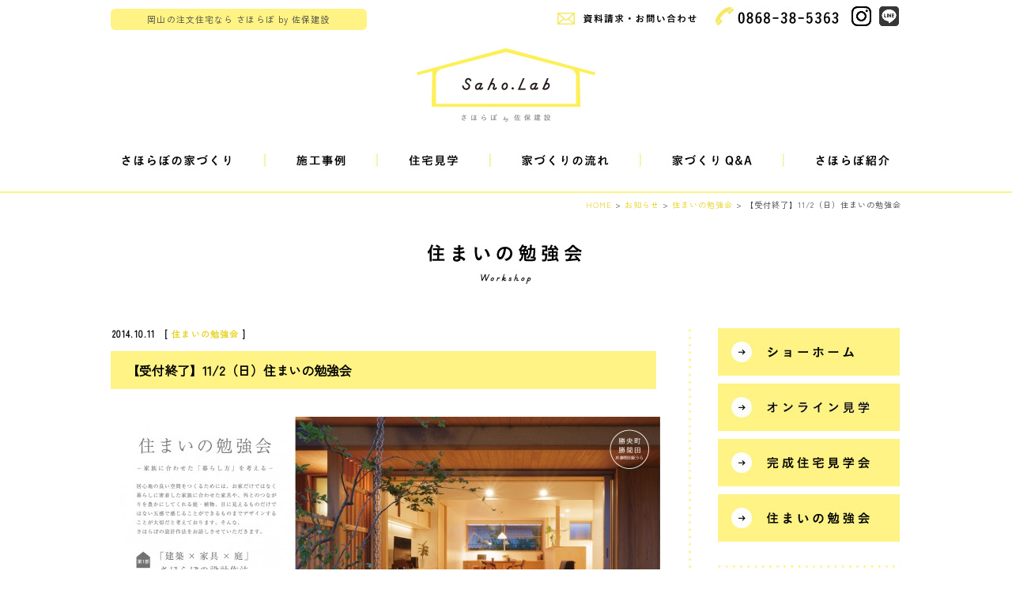

--- FILE ---
content_type: text/html; charset=UTF-8
request_url: https://www.saho.co.jp/news/workshop/3157
body_size: 9379
content:
<!DOCTYPE HTML PUBLIC "-//W3C//DTD HTML 4.01 Transitional//EN" "http://www.w3.org/TR/html4/loose.dtd">
<html xmlns="http://www.w3.org/1999/xhtml">
<head>
<meta http-equiv="Content-Type" content="text/html; charset=utf-8" />
<meta name="viewport" content="width=device-width,initial-scale=1.0, maximum-scale=1, user-scalable=yes">
<!--<meta name="viewport" content="width=1160, user-scalable=yes,">-->
<meta name="keywords" content="岡山,注文住宅,工務店,さほらぼ,木の家,一級建築士,地中熱,CCF-STYLE,一戸建て,家,住宅">
<meta name="description" content="岡山県で注文住宅を建てるさほらぼは、無垢材を使った木の家でシンプルなデザインと暮らしやすい家づくりを提案する工務店です。土地探しや、リフォームもおまかせください">
<title>【受付終了】11/2（日）住まいの勉強会｜岡山の注文住宅さほらぼ by 佐保建設</title>


<!-- All in One SEO Pack 2.4.5.1 by Michael Torbert of Semper Fi Web Designob_start_detected [-1,-1] -->
<meta name="description"  content="住まいの勉強会　― 家族に合わせた「暮らし方」を考える ― 日　時：　11月2日（日）　第一部 10：00～12:00　第二部 13:00～15：00 場　所：　さほらぼショーホーム「いろはの家」 ご予約：　0868-38-5363　（株式会社　佐保建設） 居心地の良い空間をつくるためには、お家だけでなく 家族に合わせた家具や、 外とのつながりを豊かにしてくれる庭・植物、 五感に感じるものまでデザインすることが大切だと考えます。 そんな、さほらぼの設計作法をお話させていただきます。 ▼第一部　「建築×家具×庭」　さほらぼの設計作法 株式会社 佐保建設　代表取締役　佐藤尚紀 10：00～11：00　勉強会" />

<meta name="keywords"  content="住まいの勉強会" />

<link rel="canonical" href="https://www.saho.co.jp/news/workshop/3157" />
<meta property="og:title" content="【受付終了】11/2（日）住まいの勉強会｜岡山の注文住宅さほらぼ by 佐保建設" />
<meta property="og:type" content="article" />
<meta property="og:url" content="https://www.saho.co.jp/news/workshop/3157" />
<meta property="og:image" content="https://www.saho.co.jp/2014renew/wp-content/uploads/3da69796c65ef1c202d25bc9030c7256-692x488.jpg" />
<meta property="og:site_name" content="岡山の注文住宅なら さほらぼ by 佐保建設" />
<meta property="og:description" content=" 住まいの勉強会　― 家族に合わせた「暮らし方」を考える ― 日　時：　11月2日（日）　第一部 10：00～12:00　第二部 13:00～15：00 場　所：　さほらぼショーホーム「いろはの家」 ご予約：　0868-38-5363　（株式会社　佐保建設） 居心地の良い空間をつくるためには、お家だけでなく 家族に合わせた家具や、 外とのつながりを豊かにしてくれる庭・植物、 五感に感じるものまでデザインすることが大切だと考えます。 そんな、さほらぼの設計作法をお話させていただきます。 ▼第一部　「建築×家具×庭」　さほらぼの設計作法 株式会社 佐保建設　代表取締役　佐藤尚紀 10：00～11：00　勉強会 11：00～12：00　個別相談会 ▼第二部　「ここちよく過ごす」 CCF STYLE　床下冷暖房システム開発者　温熱環境研究所　所長　駒形直彦氏 13：00～15：00　CCF STYLE　床下冷暖房システムの魅力 ■参加をご希望の方は、電話でのお申込みをお願いいたします。 第1部のみ、第2部のみのご予約も可能です。お気軽にお問合せください。 0868-38-5363　（株式会社　佐保建設） " />
<meta property="article:published_time" content="2014-10-11T13:05:19Z" />
<meta property="article:modified_time" content="2020-12-25T10:09:11Z" />
<meta name="twitter:card" content="summary" />
<meta name="twitter:title" content="【受付終了】11/2（日）住まいの勉強会｜岡山の注文住宅さほらぼ by 佐保建設" />
<meta name="twitter:description" content=" 住まいの勉強会　― 家族に合わせた「暮らし方」を考える ― 日　時：　11月2日（日）　第一部 10：00～12:00　第二部 13:00～15：00 場　所：　さほらぼショーホーム「いろはの家」 ご予約：　0868-38-5363　（株式会社　佐保建設） 居心地の良い空間をつくるためには、お家だけでなく 家族に合わせた家具や、 外とのつながりを豊かにしてくれる庭・植物、 五感に感じるものまでデザインすることが大切だと考えます。 そんな、さほらぼの設計作法をお話させていただきます。 ▼第一部　「建築×家具×庭」　さほらぼの設計作法 株式会社 佐保建設　代表取締役　佐藤尚紀 10：00～11：00　勉強会 11：00～12：00　個別相談会 ▼第二部　「ここちよく過ごす」 CCF STYLE　床下冷暖房システム開発者　温熱環境研究所　所長　駒形直彦氏 13：00～15：00　CCF STYLE　床下冷暖房システムの魅力 ■参加をご希望の方は、電話でのお申込みをお願いいたします。 第1部のみ、第2部のみのご予約も可能です。お気軽にお問合せください。 0868-38-5363　（株式会社　佐保建設） " />
<meta name="twitter:image" content="https://www.saho.co.jp/2014renew/wp-content/uploads/3da69796c65ef1c202d25bc9030c7256-692x488.jpg" />
			<script type="text/javascript" >
				window.ga=window.ga||function(){(ga.q=ga.q||[]).push(arguments)};ga.l=+new Date;
				ga('create', 'UA-46095473-6', 'auto');
				// Plugins
				
				ga('send', 'pageview');
			</script>
			<script async src="https://www.google-analytics.com/analytics.js"></script>
			<!-- /all in one seo pack -->
<link rel='dns-prefetch' href='//fonts.googleapis.com' />
<link rel='dns-prefetch' href='//s.w.org' />
<link rel="alternate" type="application/rss+xml" title="岡山の注文住宅なら さほらぼ by 佐保建設 &raquo; フィード" href="https://www.saho.co.jp/feed" />
<link rel="alternate" type="application/rss+xml" title="岡山の注文住宅なら さほらぼ by 佐保建設 &raquo; コメントフィード" href="https://www.saho.co.jp/comments/feed" />
<link rel="alternate" type="application/rss+xml" title="岡山の注文住宅なら さほらぼ by 佐保建設 &raquo; 【受付終了】11/2（日）住まいの勉強会 のコメントのフィード" href="https://www.saho.co.jp/news/workshop/3157/feed" />
		<script type="text/javascript">
			window._wpemojiSettings = {"baseUrl":"https:\/\/s.w.org\/images\/core\/emoji\/11\/72x72\/","ext":".png","svgUrl":"https:\/\/s.w.org\/images\/core\/emoji\/11\/svg\/","svgExt":".svg","source":{"concatemoji":"https:\/\/www.saho.co.jp\/2014renew\/wp-includes\/js\/wp-emoji-release.min.js?ver=4.9.26"}};
			!function(e,a,t){var n,r,o,i=a.createElement("canvas"),p=i.getContext&&i.getContext("2d");function s(e,t){var a=String.fromCharCode;p.clearRect(0,0,i.width,i.height),p.fillText(a.apply(this,e),0,0);e=i.toDataURL();return p.clearRect(0,0,i.width,i.height),p.fillText(a.apply(this,t),0,0),e===i.toDataURL()}function c(e){var t=a.createElement("script");t.src=e,t.defer=t.type="text/javascript",a.getElementsByTagName("head")[0].appendChild(t)}for(o=Array("flag","emoji"),t.supports={everything:!0,everythingExceptFlag:!0},r=0;r<o.length;r++)t.supports[o[r]]=function(e){if(!p||!p.fillText)return!1;switch(p.textBaseline="top",p.font="600 32px Arial",e){case"flag":return s([55356,56826,55356,56819],[55356,56826,8203,55356,56819])?!1:!s([55356,57332,56128,56423,56128,56418,56128,56421,56128,56430,56128,56423,56128,56447],[55356,57332,8203,56128,56423,8203,56128,56418,8203,56128,56421,8203,56128,56430,8203,56128,56423,8203,56128,56447]);case"emoji":return!s([55358,56760,9792,65039],[55358,56760,8203,9792,65039])}return!1}(o[r]),t.supports.everything=t.supports.everything&&t.supports[o[r]],"flag"!==o[r]&&(t.supports.everythingExceptFlag=t.supports.everythingExceptFlag&&t.supports[o[r]]);t.supports.everythingExceptFlag=t.supports.everythingExceptFlag&&!t.supports.flag,t.DOMReady=!1,t.readyCallback=function(){t.DOMReady=!0},t.supports.everything||(n=function(){t.readyCallback()},a.addEventListener?(a.addEventListener("DOMContentLoaded",n,!1),e.addEventListener("load",n,!1)):(e.attachEvent("onload",n),a.attachEvent("onreadystatechange",function(){"complete"===a.readyState&&t.readyCallback()})),(n=t.source||{}).concatemoji?c(n.concatemoji):n.wpemoji&&n.twemoji&&(c(n.twemoji),c(n.wpemoji)))}(window,document,window._wpemojiSettings);
		</script>
		<style type="text/css">
img.wp-smiley,
img.emoji {
	display: inline !important;
	border: none !important;
	box-shadow: none !important;
	height: 1em !important;
	width: 1em !important;
	margin: 0 .07em !important;
	vertical-align: -0.1em !important;
	background: none !important;
	padding: 0 !important;
}
</style>
<link rel='stylesheet' id='contact-form-7-css'  href='https://www.saho.co.jp/2014renew/wp-content/plugins/contact-form-7/includes/css/styles.css?ver=5.0.1' type='text/css' media='all' />
<link rel='stylesheet' id='twentytwelve-fonts-css'  href='https://fonts.googleapis.com/css?family=Open+Sans:400italic,700italic,400,700&#038;subset=latin,latin-ext' type='text/css' media='all' />
<link rel='stylesheet' id='twentytwelve-style-css'  href='https://www.saho.co.jp/2014renew/wp-content/themes/saholab/style.css?ver=4.9.26' type='text/css' media='all' />
<!--[if lt IE 9]>
<link rel='stylesheet' id='twentytwelve-ie-css'  href='https://www.saho.co.jp/2014renew/wp-content/themes/saholab/css/ie.css?ver=20121010' type='text/css' media='all' />
<![endif]-->
<link rel='stylesheet' id='jquery.lightbox.min.css-css'  href='https://www.saho.co.jp/2014renew/wp-content/plugins/wp-jquery-lightbox/styles/lightbox.min.css?ver=1.4.6' type='text/css' media='all' />
<script type='text/javascript' src='https://www.saho.co.jp/2014renew/wp-includes/js/jquery/jquery.js?ver=1.12.4'></script>
<script type='text/javascript' src='https://www.saho.co.jp/2014renew/wp-includes/js/jquery/jquery-migrate.min.js?ver=1.4.1'></script>
<link rel='https://api.w.org/' href='https://www.saho.co.jp/wp-json/' />
<link rel="EditURI" type="application/rsd+xml" title="RSD" href="https://www.saho.co.jp/2014renew/xmlrpc.php?rsd" />
<link rel="wlwmanifest" type="application/wlwmanifest+xml" href="https://www.saho.co.jp/2014renew/wp-includes/wlwmanifest.xml" /> 
<link rel='prev' title='【受付終了】10/19（日）完成見学会' href='https://www.saho.co.jp/news/openhouse/3127' />
<link rel='next' title='柿' href='https://www.saho.co.jp/blog/3198' />
<meta name="generator" content="WordPress 4.9.26" />
<link rel='shortlink' href='https://www.saho.co.jp/?p=3157' />
<link rel="alternate" type="application/json+oembed" href="https://www.saho.co.jp/wp-json/oembed/1.0/embed?url=https%3A%2F%2Fwww.saho.co.jp%2Fnews%2Fworkshop%2F3157" />
<link rel="alternate" type="text/xml+oembed" href="https://www.saho.co.jp/wp-json/oembed/1.0/embed?url=https%3A%2F%2Fwww.saho.co.jp%2Fnews%2Fworkshop%2F3157&#038;format=xml" />
<link rel="stylesheet" href="https://www.saho.co.jp/2014renew/wp-content/plugins/wp-page-numbers/saho/wp-page-numbers.css" type="text/css" media="screen" /><!-- All in one Favicon 4.5 --><link rel="shortcut icon" href="https://saho.co.jp/2014renew/wp-content/uploads/2014/05/favicon2.png" />
<link rel="icon" href="https://saho.co.jp/2014renew/wp-content/uploads/2014/05/favicon21.png" type="image/gif"/>
<link rel="icon" href="https://saho.co.jp/2014renew/wp-content/uploads/2014/05/favicon22.png" type="image/png"/>
<link rel="apple-touch-icon" href="https://www.saho.co.jp/2014renew/wp-content/uploads/saho_logo_icon.jpg" />

<!-- BEGIN: WP Social Bookmarking Light HEAD -->


<script>
    (function (d, s, id) {
        var js, fjs = d.getElementsByTagName(s)[0];
        if (d.getElementById(id)) return;
        js = d.createElement(s);
        js.id = id;
        js.src = "//connect.facebook.net/ja_JP/sdk.js#xfbml=1&version=v2.7";
        fjs.parentNode.insertBefore(js, fjs);
    }(document, 'script', 'facebook-jssdk'));
</script>

<style type="text/css">
    .wp_social_bookmarking_light{
    border: 0 !important;
    padding: 10px 0 20px 0 !important;
    margin: 20px 0 30px 0 !important;
}
.wp_social_bookmarking_light div{
    float: left !important;
    border: 0 !important;
    padding: 0 !important;
    margin: 0 5px 0px 0 !important;
    min-height: 30px !important;
    line-height: 18px !important;
    text-indent: 0 !important;
}
.wp_social_bookmarking_light img{
    border: 0 !important;
    padding: 0;
    margin: 0;
    vertical-align: top !important;
}
.wp_social_bookmarking_light_clear{
    clear: both !important;
}
#fb-root{
    display: none;
}
.wsbl_twitter{
    width: 100px;
}
.wsbl_facebook_like iframe{
    max-width: none !important;
}
</style>
<!-- END: WP Social Bookmarking Light HEAD -->
<!--<script type="text/javascript" src="//typesquare.com/3/tsst/script/ja/typesquare.js?UrlOAX9i-2I%3D&auto_load_font=true" charset="utf-8"></script>-->
<script type="text/javascript" src="https://ajax.googleapis.com/ajax/libs/jquery/1.7.1/jquery.min.js"></script>
<script type="text/javascript" src="https://www.saho.co.jp/2014renew/wp-content/themes/saholab/js/smoothRollOver.js"></script>
<script type="text/javascript" src="https://www.saho.co.jp/2014renew/wp-content/themes/saholab/js/to_top.js"></script>
<script type="text/javascript" src="https://www.saho.co.jp/2014renew/wp-content/themes/saholab/js/thickbox.js?2"></script>
<script type="text/javascript" src="https://www.saho.co.jp/2014renew/wp-content/themes/saholab/js/jquery.droppy.js"></script>
<script type='text/javascript'>
	  $(function() {
	  $('#nav').droppy();
	  });
</script>
<script>
    $(function(){
        $("#acMenu dt").on("click", function() {
            $(this).next().slideToggle();
        });
    });
</script>
<link href="https://www.saho.co.jp/2014renew/wp-content/themes/saholab/style.css?3" rel="stylesheet" type="text/css" media="all" />
<link href="https://www.saho.co.jp/2014renew/wp-content/themes/saholab/css/index.css?21" rel="stylesheet" type="text/css" media="all" />
<link href="https://www.saho.co.jp/2014renew/wp-content/themes/saholab/css/skin.css?3" rel="stylesheet" type="text/css" media="all" />
<link href="https://www.saho.co.jp/2014renew/wp-content/themes/saholab/css/thickbox.css" rel="stylesheet" type="text/css" media="all" />
<link rel="preconnect" href="https://fonts.googleapis.com">
<link rel="preconnect" href="https://fonts.gstatic.com" crossorigin>
<link href="https://fonts.googleapis.com/css2?family=Forum&family=Zen+Kaku+Gothic+New&display=swap" rel="stylesheet">
</head>
	


<body data-rsssl=1 id="top">
<div id="fb-root"></div>
<script>(function(d, s, id) {
  var js, fjs = d.getElementsByTagName(s)[0];
  if (d.getElementById(id)) return;
  js = d.createElement(s); js.id = id;
  js.src = "//connect.facebook.net/ja_JP/sdk.js#xfbml=1&appId=1451827141727420&version=v2.0";
  fjs.parentNode.insertBefore(js, fjs);
}(document, 'script', 'facebook-jssdk'));</script>

<!--▼wrapper-->
<div id="wrapper">

     <!--▼header-->
     <div id="header">
          <h1>岡山の注文住宅なら さほらぼ by 佐保建設</h1>
          <div id="h_box">
               <a class="inquiry" href="https://www.saho.co.jp/toiawase" onfocus="this.blur()"><img src="https://www.saho.co.jp/2014renew/wp-content/themes/saholab/images/h_box1.jpg" alt="資料請求・お問い合わせ" width="208" height="30"></a>
               <a class="tel" href="tel:0868-38-5363"><img src="https://www.saho.co.jp/2014renew/wp-content/themes/saholab/images/h_box2.jpg" alt="0868-38-5363" width="164" height="30" style="margin-right: 15px;"></a>		  
               <a class="instagram" href="https://www.instagram.com/saholab/" target="_blank"><img src="https://www.saho.co.jp/2014renew/wp-content/themes/saholab/images/icon-ig.png" alt="さほらぼインスタグラム" width="25" height="25" style="margin-right: 10px;"></a>
               <a class="line" href="https://lin.ee/1UzfLmq" target="_blank"><img src="https://www.saho.co.jp/2014renew/wp-content/themes/saholab/images/icon-li.png" alt="さほらぼライン" width="25" height="25"></a>
          </div>
          <h2 id="logo"><a href="https://www.saho.co.jp" onfocus="this.blur()"><img src="https://www.saho.co.jp/2014renew/wp-content/themes/saholab/images/logo.jpg" alt="Saho.Lab さほらぼby佐保建設" width="237" height="100"></a></h2>
          <!--▼gnavi-->
          <div id="gnavi">
                  <ul id="nav">
                       <li class="gnavi1">
                            <a href="https://www.saho.co.jp/concept" onfocus="this.blur()"><img src="https://www.saho.co.jp/2014renew/wp-content/themes/saholab/images/gnavi1.jpg" alt="さほらぼの家づくり" width="196" height="23"></a>
                            <ul>
                                 <li><a href="https://www.saho.co.jp/concept/merit" onfocus="this.blur()">建築・家具・庭</a></li>
                                 <li><a href="https://www.saho.co.jp/concept/promise" onfocus="this.blur()">4 つの約束</a></li>
                                 <li><a href="https://www.saho.co.jp/concept/design" onfocus="this.blur()">設計について</a></li>
                                 <li class="last"><a href="https://www.saho.co.jp/concept/technique" onfocus="this.blur()">技術のこと</a></li>
                            </ul>
                       </li>
                       <li class="gnavi2">
                           <a href="https://www.saho.co.jp/jirei" onfocus="this.blur()"><img src="https://www.saho.co.jp/2014renew/wp-content/themes/saholab/images/gnavi2.jpg" alt="施行事例" width="142" height="23"></a>
                            <ul>
                                 <li><a href="https://www.saho.co.jp/jirei" onfocus="this.blur()">施工事例一覧</a></li>
                                 <li class="last"><a href="https://www.saho.co.jp/impression" onfocus="this.blur()">お客様の声</a></li>
                            </ul>
                       </li>
                       <li class="gnavi3">
                           <a href="https://www.saho.co.jp/show_home" onfocus="this.blur()"><img src="https://www.saho.co.jp/2014renew/wp-content/themes/saholab/images/gnavi3.jpg" alt="住宅見学" width="143" height="23"></a>
                            <ul>
                                 <li><a href="https://www.saho.co.jp/show_home#showh" onfocus="this.blur()">ショーホーム</a></li>
                                 <li><a href="https://www.saho.co.jp/show_home/online-kenagakukai" onfocus="this.blur()">オンライン見学</a></li>
                                 <li><a href="https://www.saho.co.jp/show_home/openhouse" onfocus="this.blur()">完成住宅見学</a></li>
                                 <li class="last"><a href="https://www.saho.co.jp/news/workshop" onfocus="this.blur()">住まいの勉強会</a></li>
                            </ul>
                       </li>
                       <li class="gnavi4"><a href="https://www.saho.co.jp/flow" onfocus="this.blur()"><img src="https://www.saho.co.jp/2014renew/wp-content/themes/saholab/images/gnavi4.jpg" alt="家づくりの流れ" width="190" height="23"></a></li>
                       <li class="gnavi5"><a href="https://www.saho.co.jp/qa" onfocus="this.blur()"><img src="https://www.saho.co.jp/2014renew/wp-content/themes/saholab/images/gnavi5.jpg" alt="家づくりQ&A" width="181" height="23"></a></li>
                       <li class="gnavi6">
                           <a href="https://www.saho.co.jp/company" onfocus="this.blur()"><img src="https://www.saho.co.jp/2014renew/wp-content/themes/saholab/images/gnavi6.jpg" alt="さほらぼ紹介" width="148" height="23"></a>
                           <ul>
                                <li><a href="https://www.saho.co.jp/company" onfocus="this.blur()">会社概要</a></li>
                                <li><a href="https://www.saho.co.jp/company/staff" onfocus="this.blur()">スタッフ紹介</a></li>
                                <li><a href="https://www.saho.co.jp/company/matatabi" onfocus="this.blur()">股旅社中</a></li>
                                <li><a href="https://www.saho.co.jp/news" onfocus="this.blur()">お知らせ</a></li>
                                <li ><a href="https://www.saho.co.jp/blog" onfocus="this.blur()">スタッフブログ</a></li>
                                <li class="last"><a href="https://www.saho.co.jp/blog/sahomeshi" onfocus="this.blur()">さほめし</a></li>
                           </ul>
                       </li>
                  </ul>
          </div>
          <!--▲gnavi 終了-->
          
          <div id="mobile-menu"><a id="mobile-menu-toggle"><span></span></a></div>
          
          <!-- mobile-navi -->
										<nav id="mobile-navi">
												<div id="mobile-navi-in">
														<div>
																<div class="h_logo"><img src="https://www.saho.co.jp/2014renew/wp-content/themes/saholab/images/f_logo.jpg" alt="Saho.Labさほらぼby佐保建設" width="169" height="78"></div>
																<ul id="mobile-navi-menu" class="f01">
																		<li><a href="https://www.saho.co.jp/concept">さほらぼの家づくり</a></li>
																		<li><a href="https://www.saho.co.jp/jirei">施行事例</a></li>
																		<li><a href="https://www.saho.co.jp/show_home">住宅見学</a></li>
																		<li><a href="https://www.saho.co.jp/flow">家づくりの流れ</a></li>
																		<li><a href="https://www.saho.co.jp/qa">家づくりQ&A</a></li>
																		<li><a href="https://www.saho.co.jp/company">さほらぼ紹介</a></li>
																</ul>
																<ul id="mobile-navi-menu2">
																	<li><a href="https://www.saho.co.jp/news"><img src="https://www.saho.co.jp/2014renew/wp-content/themes/saholab/images/202012/mobilemenu-news.png" alt="News" width="72"></a></li>
																	<li><a href="https://www.saho.co.jp/blog"><img src="https://www.saho.co.jp/2014renew/wp-content/themes/saholab/images/202012/mobilemenu-blog.png" alt="Blog" width="92"></a></li>
																	<li><a href="https://www.ie-miru.jp/cms/yoyaku/saholab" target="_blank"><img src="https://www.saho.co.jp/2014renew/wp-content/themes/saholab/images/202012/mobilemenu-events.png" alt="Events" width="85"></a></li>
																</ul>
																<div id="mobile-navi-footer">
																		
																		<ul id="mobile-navi-btn" class="f01">
																				<li><a href="https://www.saho.co.jp/toiawase">お問い合わせ<br>資料請求はこちら</a></li>
																				<li><a href="tel:0868 38 5363">0868-38-5363</a></li>
																		</ul>
																		<div class="mobile-navi-sns">
																			<div class="f01">FOLLOW US：</div>
																			<ul class="sns f01">
																					<li><a href="https://www.facebook.com/saholab/" target="_blank">Facebook</a></li>
																					<li><a href="https://www.instagram.com/saholab/" target="_blank">Instagram</a></li>
																					<li><a href="https://lin.ee/1UzfLmq" target="_blank">LINE</a></li>
																			</ul>
																		</div>
																</div>
														</div>
												</div>
												<!-- /#mobile-navi-in --> 
										</nav>
										<!-- /#mobile-navi -->
          
     </div>
     <!--▲header 終了-->
     <!--▼content-->
     <div id="content" class="single">
             <!--パンくずリスト-->
             <div class="pankuzu">
                     <ul>
					  <!-- Breadcrumb NavXT 6.0.4 -->
<a title="トップページへ戻る" href="https://www.saho.co.jp" class="home">HOME</a>  &gt; <span property="itemListElement" typeof="ListItem"><a property="item" typeof="WebPage" title="お知らせのカテゴリーアーカイブへ移動" href="https://www.saho.co.jp/news" class="taxonomy category"><span property="name">お知らせ</span></a><meta property="position" content="2"></span>  &gt; <span property="itemListElement" typeof="ListItem"><a property="item" typeof="WebPage" title="住まいの勉強会のカテゴリーアーカイブへ移動" href="https://www.saho.co.jp/news/workshop" class="taxonomy category"><span property="name">住まいの勉強会</span></a><meta property="position" content="3"></span>  &gt; 【受付終了】11/2（日）住まいの勉強会                    </ul>
             </div>
             <!--パンくずリスト-->
             <h2 id="main_title"><img src="https://www.saho.co.jp/2014renew/wp-content/themes/saholab/images/workshop.jpg" alt="住まいの勉強会 Workshop" width="220" height="60"></h2>
             
          <!--▼News main-->
          <div id="blog">
                  <div class="left">
						                          <div class="kiji">
                                 <p class="date">2014.10.11　[ <a href="https://www.saho.co.jp/news/workshop" rel="category tag">住まいの勉強会</a> ]</p>
                                 <h3>【受付終了】11/2（日）住まいの勉強会</h3>
                                 <p><a href="https://www.saho.co.jp/2014renew/wp-content/uploads/3da69796c65ef1c202d25bc9030c7256.jpg" rel="lightbox[3157]"><img class="alignnone size-large wp-image-3162" src="https://www.saho.co.jp/2014renew/wp-content/uploads/3da69796c65ef1c202d25bc9030c7256-692x488.jpg" alt="竹内邸チラシ裏　out" width="692" height="488" srcset="https://www.saho.co.jp/2014renew/wp-content/uploads/3da69796c65ef1c202d25bc9030c7256-692x488.jpg 692w, https://www.saho.co.jp/2014renew/wp-content/uploads/3da69796c65ef1c202d25bc9030c7256-340x240.jpg 340w, https://www.saho.co.jp/2014renew/wp-content/uploads/3da69796c65ef1c202d25bc9030c7256-624x440.jpg 624w" sizes="(max-width: 692px) 100vw, 692px" /></a></p>
<p>&nbsp;</p>
<p>&nbsp;</p>
<p>住まいの勉強会　― 家族に合わせた「暮らし方」を考える ―</p>
<p>&nbsp;</p>
<p>日　時：　11月2日（日）　第一部 10：00～12:00　第二部 13:00～15：00</p>
<p>場　所：　さほらぼショーホーム「いろはの家」</p>
<p>ご予約：　0868-38-5363　（株式会社　佐保建設）</p>
<p>&nbsp;</p>
<p>居心地の良い空間をつくるためには、お家だけでなく</p>
<p>家族に合わせた家具や、</p>
<p>外とのつながりを豊かにしてくれる庭・植物、</p>
<p>五感に感じるものまでデザインすることが大切だと考えます。</p>
<p>そんな、さほらぼの設計作法をお話させていただきます。</p>
<p>&nbsp;</p>
<p>▼第一部　「建築×家具×庭」　さほらぼの設計作法</p>
<p>株式会社 佐保建設　代表取締役　佐藤尚紀</p>
<p>&nbsp;</p>
<p>10：00～11：00　勉強会</p>
<p>11：00～12：00　個別相談会</p>
<p>&nbsp;</p>
<p>▼第二部　「ここちよく過ごす」</p>
<p>CCF STYLE　床下冷暖房システム開発者　温熱環境研究所　所長　駒形直彦氏</p>
<p>&nbsp;</p>
<p>13：00～15：00　CCF STYLE　床下冷暖房システムの魅力</p>
<p>&nbsp;</p>
<p>&nbsp;</p>
<p><strong>■参加をご希望の方は、電話でのお申込みをお願いいたします。</strong></p>
<p><strong>　第1部のみ、第2部のみのご予約も可能です。お気軽にお問合せください。</strong></p>
<p><strong>　0868-38-5363　（株式会社　佐保建設）</strong></p>
<p>&nbsp;</p>
<div class='wp_social_bookmarking_light'>
            <div class="wsbl_facebook_like"><div id="fb-root"></div><div class="fb-like" data-href="https://www.saho.co.jp/news/workshop/3157" data-layout="button_count" data-action="like" data-width="120" data-share="false" data-show_faces="false" ></div></div>
            <div class="wsbl_twitter"><a href="https://twitter.com/share" class="twitter-share-button" data-url="https://www.saho.co.jp/news/workshop/3157" data-text="【受付終了】11/2（日）住まいの勉強会" data-lang="ja">Tweet</a></div>
    </div>
<br class='wp_social_bookmarking_light_clear' />
                                 <div class="fb-comments" data-href="https://www.saho.co.jp/news/workshop/3157" data-width="687" data-numposts="5" data-colorscheme="light"></div>
                          </div> 
						                        
                          <div class="main_pager">
                                  <a href="https://www.saho.co.jp/news/workshop/307" rel="prev"><img src="https://saho.co.jp/2014renew/wp-content/themes/saholab/images/blog_prev.jpg" /></a>                                  <a href="https://www.saho.co.jp/news/workshop/6027" rel="next"><img src="https://saho.co.jp/2014renew/wp-content/themes/saholab/images/blog_next.jpg" /></a>                          </div>
                  </div>
                  <div class="right">
                          <ul>
                               <li><a href="https://www.saho.co.jp/show_home" onfocus="this.blur()"><img class="pc-only" src="https://www.saho.co.jp/2014renew/wp-content/themes/saholab/images/wp_banner1.jpg" alt="ショーホーム" width="231" height="60"><img class="sp-only" src="https://www.saho.co.jp/2014renew/wp-content/themes/saholab/images/wp_banner1_sp.jpg" alt="ショーホーム" width="100%"></a></li>
																															<li><a href="https://www.saho.co.jp/show_home/online-kenagakukai" onfocus="this.blur()"><img class="pc-only" src="https://www.saho.co.jp/2014renew/wp-content/themes/saholab/images/202012/wp_banner10.jpg" alt="オンライン見学" width="231" height="60"><img class="sp-only" src="https://www.saho.co.jp/2014renew/wp-content/themes/saholab/images/202012/wp_banner10_sp.jpg" alt="オンライン見学" width="100%"></a></li>
                               <li><a href="https://www.saho.co.jp/news/openhouse" onfocus="this.blur()"><img class="pc-only" src="https://www.saho.co.jp/2014renew/wp-content/themes/saholab/images/wp_banner2.jpg" alt="完成住宅見学会" width="231" height="60"><img class="sp-only" src="https://www.saho.co.jp/2014renew/wp-content/themes/saholab/images/wp_banner2_sp.jpg" alt="完成住宅見学会" width="100%"></a></li>
                               <li><a href="https://www.saho.co.jp/news/workshop" onfocus="this.blur()"><img class="pc-only" src="https://www.saho.co.jp/2014renew/wp-content/themes/saholab/images/wp_banner3.jpg" alt="住まいの勉強会" width="231" height="60"><img class="sp-only" src="https://www.saho.co.jp/2014renew/wp-content/themes/saholab/images/wp_banner3_sp.jpg" alt="住まいの勉強会" width="100%"></a></li>
                          </ul>
                          <ul>
                               <li><a href="https://www.saho.co.jp/news" onfocus="this.blur()"><img class="pc-only" src="https://www.saho.co.jp/2014renew/wp-content/themes/saholab/images/wp_banner4.jpg" alt="お知らせ" width="231" height="60"><img class="sp-only" src="https://www.saho.co.jp/2014renew/wp-content/themes/saholab/images/wp_banner4_sp.jpg" alt="お知らせ" width="100%"></a></li>
                               <li><a href="https://www.saho.co.jp/news/media" onfocus="this.blur()"><img class="pc-only" src="https://www.saho.co.jp/2014renew/wp-content/themes/saholab/images/wp_banner5.jpg" alt="メディア掲載" width="231" height="60"><img class="sp-only" src="https://www.saho.co.jp/2014renew/wp-content/themes/saholab/images/wp_banner5_sp.jpg" alt="メディア掲載" width="100%"></a></li>
																															<li><a href="https://www.saho.co.jp/company/matatabi" onfocus="this.blur()"><img class="pc-only" src="https://www.saho.co.jp/2014renew/wp-content/themes/saholab/images/202012/wp_banner11.jpg" alt="股旅社中活動報告" width="231" height="60"><img class="sp-only" src="https://www.saho.co.jp/2014renew/wp-content/themes/saholab/images/202012/wp_banner11_sp.jpg" alt="股旅社中活動報告" width="100%"></a></li>
                               <li><a href="https://www.saho.co.jp/blog" onfocus="this.blur()"><img class="pc-only" src="https://www.saho.co.jp/2014renew/wp-content/themes/saholab/images/wp_banner6.jpg" alt="スタッフブログ" width="231" height="60"><img class="sp-only" src="https://www.saho.co.jp/2014renew/wp-content/themes/saholab/images/wp_banner6_sp.jpg" alt="スタッフブログ" width="100%"></a></li>
                          </ul>
                          <div class="right_banner">
                                  <a href="https://www.saho.co.jp/jirei" onfocus="this.blur()"><img src="https://www.saho.co.jp/2014renew/wp-content/themes/saholab/images/wp_banner7.jpg" alt="施行事例 さほらぼの施行事例紹介" width="232" height="163"></a>
                                  <a href="https://www.saho.co.jp/impression" onfocus="this.blur()"><img src="https://www.saho.co.jp/2014renew/wp-content/themes/saholab/images/wp_banner8.jpg" alt="お客様の声 施主様からのコメント紹介" width="232" height="163"></a>
                          </div>
                  </div>
                  <div class="clear"></div>
          </div>
          <!--▲News main-->
    </div>
     <!--▲content終了-->

     <!--SNS-->
     <div id="sns_box" style="display:none;">
     <div class="inner">
          <div class="left">
              <div class="fbox">
               <div class="fb-page" data-href="https://www.facebook.com/saholab/" data-tabs="timeline" data-width="500" data-height="248" data-small-header="true" data-adapt-container-width="false" data-hide-cover="false" data-show-facepile="true"><blockquote cite="https://www.facebook.com/saholab/" class="fb-xfbml-parse-ignore"><a href="https://www.facebook.com/saholab/">さほらぼ by 佐保建設</a></blockquote></div>
               </div>
          </div>
          <div class="right">
                  <a href="https://www.saho.co.jp/show_home#showh" onfocus="this.blur()"><img src="https://www.saho.co.jp/2014renew/wp-content/themes/saholab/images/sns_showhome.jpg" alt="さほらぼの完成住宅見学会" width="450" height="280"></a>
          </div>
     </div>
     </div>
     
     <!--to top-->
     <div id="to_top"><a href="#top" onfocus="this.blur()"><img src="https://www.saho.co.jp/2014renew/wp-content/themes/saholab/images/to_top.jpg" alt="トップへもどる" width="48" height="48"></a></div>
     
     <!--▼footer-->
					<div id="footer">
							<div class="inner">
									<ul class="footer-menu">
											<li class="fnavi1"><a href="https://www.saho.co.jp/news" onfocus="this.blur()">お知らせ</a></li>
											<li class="fnavi2"><a href="https://www.saho.co.jp/company" onfocus="this.blur()">会社概要</a></li>
											<li class="fnavi3"><a href="https://www.saho.co.jp/recruit" onfocus="this.blur()">採用情報</a></li>
											<li class="fnavi4"><a href="https://www.saho.co.jp/policy" onfocus="this.blur()">プライバシーポリシー</a></li>
											<li class="fnavi5"><a href="https://www.saho.co.jp/sitemap" onfocus="this.blur()">サイトマップ</a></li>
									</ul>
									
									<div class="footer-info">
											<div class="right">
													<div class="contact f01"><a href="https://www.saho.co.jp/toiawase" onfocus="this.blur()"><img src="https://www.saho.co.jp/2014renew/wp-content/themes/saholab/images/f_contact.jpg" alt="→お問い合わせ　資料請求はこちら" width="235" height="77"></a></div>
											</div>
											<div class="left">
													<div class="f_logo"><a href="https://www.saho.co.jp" onfocus="this.blur()"><img src="https://www.saho.co.jp/2014renew/wp-content/themes/saholab/images/f_logo.jpg" alt="Saho.Labさほらぼby佐保建設" width="169" height="78"></a></div>
													<p class="f_add">株式会社佐保建設<span class="pc-only" style="display: inline;">　</span><br class="sp-only">〒709-4316 岡山県勝田郡勝央町勝間田733-1<br>
															TEL 0868-38-5363　FAX 0868-38-6398</p>
											</div>
									</div>
									
							</div>
					</div>
					<section id="followus">
							<div class="inner">
								<div class="f01">FOLLOW US：</div>
								<ul class="sns f01">
										<li><a href="https://www.facebook.com/saholab/" target="_blank">Facebook</a></li>
										<li><a href="https://www.instagram.com/saholab/" target="_blank">Instagram</a></li>
										<li><a href="https://lin.ee/1UzfLmq" target="_blank">LINE</a></li>
								</ul>
							</div>
					</section>
					<!--▲footer 終了-->

</div>
<!--▲wrapper 終了-->


<!-- BEGIN: WP Social Bookmarking Light FOOTER -->
    <script>!function(d,s,id){var js,fjs=d.getElementsByTagName(s)[0],p=/^http:/.test(d.location)?'http':'https';if(!d.getElementById(id)){js=d.createElement(s);js.id=id;js.src=p+'://platform.twitter.com/widgets.js';fjs.parentNode.insertBefore(js,fjs);}}(document, 'script', 'twitter-wjs');</script>


<!-- END: WP Social Bookmarking Light FOOTER -->
<script type='text/javascript'>
/* <![CDATA[ */
var wpcf7 = {"apiSettings":{"root":"https:\/\/www.saho.co.jp\/wp-json\/contact-form-7\/v1","namespace":"contact-form-7\/v1"},"recaptcha":{"messages":{"empty":"\u3042\u306a\u305f\u304c\u30ed\u30dc\u30c3\u30c8\u3067\u306f\u306a\u3044\u3053\u3068\u3092\u8a3c\u660e\u3057\u3066\u304f\u3060\u3055\u3044\u3002"}}};
/* ]]> */
</script>
<script type='text/javascript' src='https://www.saho.co.jp/2014renew/wp-content/plugins/contact-form-7/includes/js/scripts.js?ver=5.0.1'></script>
<script type='text/javascript' src='https://www.saho.co.jp/2014renew/wp-includes/js/comment-reply.min.js?ver=4.9.26'></script>
<script type='text/javascript' src='https://www.saho.co.jp/2014renew/wp-content/themes/saholab/js/navigation.js?ver=1.4'></script>
<script type='text/javascript' src='https://www.saho.co.jp/2014renew/wp-content/plugins/wp-jquery-lightbox/jquery.touchwipe.min.js?ver=1.4.6'></script>
<script type='text/javascript'>
/* <![CDATA[ */
var JQLBSettings = {"showTitle":"1","showCaption":"1","showNumbers":"1","fitToScreen":"1","resizeSpeed":"400","showDownload":"0","navbarOnTop":"0","marginSize":"0","slideshowSpeed":"4000","prevLinkTitle":"\u524d\u306e\u753b\u50cf","nextLinkTitle":"\u6b21\u306e\u753b\u50cf","closeTitle":"\u30ae\u30e3\u30e9\u30ea\u30fc\u3092\u9589\u3058\u308b","image":"\u753b\u50cf ","of":"\u306e","download":"\u30c0\u30a6\u30f3\u30ed\u30fc\u30c9","pause":"(\u30b9\u30e9\u30a4\u30c9\u30b7\u30e7\u30fc\u3092\u505c\u6b62\u3059\u308b)","play":"(\u30b9\u30e9\u30a4\u30c9\u30b7\u30e7\u30fc\u3092\u518d\u751f\u3059\u308b)"};
/* ]]> */
</script>
<script type='text/javascript' src='https://www.saho.co.jp/2014renew/wp-content/plugins/wp-jquery-lightbox/jquery.lightbox.min.js?ver=1.4.6'></script>
<script type='text/javascript' src='https://www.saho.co.jp/2014renew/wp-includes/js/wp-embed.min.js?ver=4.9.26'></script>
</body>
</html>


--- FILE ---
content_type: text/css
request_url: https://www.saho.co.jp/2014renew/wp-content/themes/saholab/css/index.css?21
body_size: 20368
content:
/*＝＝＝＝＝＝＝＝＝＝＝＝＝＝＝＝
■１．リセット＆設定
＝＝＝＝＝＝＝＝＝＝＝＝＝＝＝＝*/
body,
h1,h2,h3,h4,h5,h6,p,
ul,ol,li,dl,dt,dd,
form,fieldset,legend,pre,blockquote {
	margin:0px;
	padding:0px;
	font-weight:normal;
}

*{
	-webkit-backface-visibility:hidden;
	backface-visibility:hidden;
}

ul,li {
	padding: 0px;
	list-style: none;
	margin: 0px;
}

table,tr,td {
	border:0px;
	border-collapse:collapse;
}

img {
	margin:0px;
	padding:0px;
	border:none;
}
.clear {
	clear: both;
}
p {
	font-size: 13px;
	color: #000000;
	line-height: 1.6em;
}
a {
	text-decoration: none;
	color: #000;
}

br { letter-spacing:0; }
body {
	font-family: 'Zen Kaku Gothic New', "sans-serif";/*こぶりなゴシック W6 JIS2004, Koburina Gothic W6 JIS2004*/
	font-weight: 400;
	letter-spacing: 0;
}

.f01 {font-family: 'Zen Kaku Gothic New', "sans-serif";font-weight: 500;}/*こぶりなゴシック W6 JIS2004, Koburina Gothic W6 JIS2004*/

h1,h2,h3,h4,h5,h6 {
	font-family: 'Zen Kaku Gothic New', "sans-serif";font-weight: 500;/*こぶりなゴシック W6 JIS2004, Koburina Gothic W6 JIS2004*/
}
strong {font-family: 'Zen Kaku Gothic New', "sans-serif";font-weight: 500;}/*こぶりなゴシック W6 JIS2004, Koburina Gothic W6 JIS2004*/


/* iOSでのデフォルトスタイルをリセット */
input[type="text"],
input[type="email"],
input[type="tel"],
textarea {
  -webkit-appearance: none; 
}
input[type="radio"] {
	border: 1px solid #ccc;
	border-radius: 50%;
	padding: 0;
}
input[type="submit"],
input[type="button"] {
	border-radius: 0;
	-webkit-box-sizing: content-box;
	-webkit-appearance: button;
	appearance: button;
	border: none;
	box-sizing: border-box;
	cursor: pointer;
}
input[type="submit"]::-webkit-search-decoration,
input[type="button"]::-webkit-search-decoration {
 display: none;
}
input[type="submit"]::focus,
input[type="button"]::focus {
	outline-offset: -2px;
}

select {
	width: 100% !important;
	height: 38px;
	border-color: #ccc;
	border-radius: 3px;
}



/*＝＝＝＝＝＝＝＝＝＝＝＝＝＝＝＝
■２．共通
＝＝＝＝＝＝＝＝＝＝＝＝＝＝＝＝*/
.news {
	font-size: 12px;
	padding-top: 3px;
}
.news a:hover {
	filter:alpha(opacity= 70); /* IE */
	-moz-opacity:0.70; /* Firefox CSS3以前 */
	opacity:0.70;
}
.date {
	font-family: Meiryo, "ヒラギノ角ゴ Pro W3", "Hiragino Kaku Gothic Pro", "メイリオ", Meiryo, Osaka, "ＭＳ Ｐゴシック", "MS PGothic", sans-serif;
	font-size: 9px;
	font-weight: bold; font-family: 'Zen Kaku Gothic New', "sans-serif";
	letter-spacing: 0.1em;
}
.bold {
	font-weight: bold; font-family: 'Zen Kaku Gothic New', "sans-serif";
}


/* スマホ */
@media screen and (max-width:960px){
	
	.pager {
		margin: 30px 0;
	}
	#wp_page_numbers {
		width: 90%;
		margin: 0 auto;
		overflow-x: hidden;
	}
	#wp_page_numbers ul {
		margin: 0 auto;
	}

}



/*＝＝＝＝＝＝＝＝＝＝＝＝＝＝＝＝
■３．ヘッダー
＝＝＝＝＝＝＝＝＝＝＝＝＝＝＝＝*/
#header {
	width: 1000px;
	margin-top: 8px;
	margin-left: auto;
	margin-right: auto;
	height: 234px;
	padding-left: 10px;
	padding-right: 10px;
}
#header h1 {
	font-size: 11px;
	height: 19px;
	width: 324px;
	background-color: #fef384;
	text-align: center;
	padding-top: 8px;
	border-radius: 6px; /* CSS3草案 */
	-webkit-border-radius: 6px; /* Safari,Google Chrome用 */
	-moz-border-radius: 6px; /* Firefox用 */
	letter-spacing: 0.1em;
	margin-top: 3px;
	float: left;
}
#header #h_box {
	width: 450px;
	height: 30px;
	float: right;
}
#header #h_box img {
	float: left;
}
#header #h_box a:hover img {
	filter:alpha(opacity= 70); /* IE */
	-moz-opacity:0.70; /* Firefox CSS3以前 */
	opacity:0.70;
}
#header #logo {
	text-align: center;
	padding-top: 20px;
	padding-bottom: 34px;
	height: 100px;
}


/* スマホ */
@media screen and (max-width:960px){
	
	#header {
		position: relative;
		width: 90%;
		height: auto;
		padding: 0 5%;
	}
	#header h1 {
		display: none;
	}
	#header #h_box {
		position: absolute;
		left: 5%;
		top: 10%;
		float: none;
		width: 27px;
		height: inherit;
	}
	#header #h_box .inquiry,
	#header #h_box .tel {
		display: none;
	}
	#header #h_box a {
		display: block;
		width: 100%;
		margin-bottom: 10px;
	}
	#header #h_box a img {
		display: block;
		float: none;
		width: 100%;
		height: auto;
	}
	#header #logo {
		width: 50%;
		height: inherit;
		max-width: 200px;
		margin: 0 auto;
		padding-top: 5px;
		padding-bottom: 10px;
	}
	#header #logo img {
		width: 100%;
		height: auto;
	}
	#header #gnavi {
		display: none;
	}
	
}



/*＝＝＝＝＝droppy＝＝＝＝＝*/
#nav {
	display: block;
	position: relative;
	z-index:2;
	line-height: 1;
}
#nav li {
	display: block;
	padding: 0;
	position: relative;
	margin: 0;
	float: left;
}
#nav a {
	font-size: 14px;
	line-height: 1;
	display: block;
	font-family: "ヒラギノ角ゴ Pro W3", "Hiragino Kaku Gothic Pro", "メイリオ", Meiryo, Osaka, "ＭＳ Ｐゴシック", "MS PGothic", sans-serif;
}
#nav ul {
	display: none;
	position: absolute;
	left: 0px;
	width: 160px;
	line-height: 0;
	top: 35px;
	border: 3px solid #FEF384;
}
#nav ul,
#nav ul a {
	color:#000000;
	text-decoration: none;
	background-color:#FFF;
	zoom: 1;
}
#nav ul a:hover {
	filter:alpha(opacity= 70); /* IE */
	-moz-opacity:0.70; /* Firefox CSS3以前 */
	opacity:0.70;
}
#nav ul li {
	float: none;
	width: 145px;
	border-bottom: 1px dotted #CCCCCC;
	padding-left: 15px;
	padding-top: 15px;
	padding-bottom: 15px;
}
#nav ul li.last {
	border-bottom: none;
}
/*＝＝＝＝＝gnavi＝＝＝＝＝*/
#gnavi {
	height: 23px;
	width: 1000px;
}
#gnavi ul li {
	float: left;
}
#gnavi ul li a:hover img {
	filter:alpha(opacity= 70); /* IE */
	-moz-opacity:0.70; /* Firefox CSS3以前 */
	opacity:0.70;
}
#gnavi ul .gnavi1 {
	width: 196px;
}
#gnavi ul .gnavi2 {
	width: 142px;
}
#gnavi ul .gnavi3 {
	width: 143px;
}
#gnavi ul .gnavi4 {
	width: 190px;
}
#gnavi ul .gnavi5 {
	width: 181px;
}
#gnavi ul .gnavi6 {
	width: 148px;
}



/*＝＝＝＝＝＝＝＝＝＝＝＝＝＝＝＝
■４．フッター
＝＝＝＝＝＝＝＝＝＝＝＝＝＝＝＝*/
#footer {
	background-color: #FEF384;
	padding: 0 0 70px 0;
}
#footer .inner {
	width: 1000px;
	margin-left: auto;
	margin-right: auto;
}

#footer .inner ul.footer-menu {
	height: 16px;
	width: 540px;
	margin: 0 auto;
	padding: 70px 0;
}
#footer .inner ul.footer-menu li {
	float: left;
	font-size: 12px;
	padding-left: 23px;
	background-image: url(../images/fnavi_btn.jpg);
	background-repeat: no-repeat;
	background-position: left top;
	height: 14px;
	padding-top: 2px;
	letter-spacing: 0.1em;
}
#footer .inner ul.footer-menu li a:hover {
	filter:alpha(opacity= 70); /* IE */
	-moz-opacity:0.70; /* Firefox CSS3以前 */
	opacity:0.70;
}
#footer .inner ul.footer-menu li.fnavi1 {
	width: 64px;
}
#footer .inner ul.footer-menu li.fnavi2 {
	width: 65px;
}
#footer .inner ul.footer-menu li.fnavi3 {
	width: 67px;
}
#footer .inner ul.footer-menu li.fnavi4 {
	width: 140px;
}
#footer .inner ul.footer-menu li.fnavi5 {
	width: 80px;
}

#footer .inner .footer-info {
	display:-webkit-box;
	display:-ms-flexbox;
	display:flex;
	-webkit-box-pack: justify;
	-ms-flex-pack: justify;
	justify-content: space-between;
	-webkit-align-items: center;
	align-items: center;
	-webkit-box-orient: horizontal;
	-webkit-box-direction: reverse;
	-ms-flex-direction: row-reverse;
	flex-direction: row-reverse;
}
#footer .inner .left {
	display:-webkit-box;
	display:-ms-flexbox;
	display:flex;
	width: 70%;
}
#footer .inner .right {
	width: 235px;
}

#footer .inner .left .f_logo {
	width: 169px;
	height: 78px;
	padding-right: 20px;
}
#footer .inner .left .f_add {
	font-size: 11px;
	line-height: 2;
	padding-top: 29px;
	letter-spacing: 0.1em;
}
#footer .inner .right .sns {
	text-align: right;
}
#footer .inner .right .contact {
	width: 235px;
	height: 77px;
	background-color: #FFFFFF;
}
#footer .inner .right .contact a:hover img {
	filter:alpha(opacity= 70); /* IE */
	-moz-opacity:0.70; /* Firefox CSS3以前 */
	opacity:0.70;
}


#followus {
	background-color: #fff;
	padding: 50px 0;
}
#followus .inner {
	display:-webkit-box;
	display:-ms-flexbox;
	display:flex;
	-webkit-box-pack: justify;
	-ms-flex-pack: justify;
	justify-content: space-between;
	-webkit-align-items: center;
	align-items: center;
	width: 600px;
	background-color: #fff;
	margin: 0 auto;
}
#followus .inner div {
	font-size: 14px;
	letter-spacing: 0.05em;
}
#followus .inner ul {
	display:-webkit-box;
	display:-ms-flexbox;
	display:flex;
	-webkit-box-pack: justify;
	-ms-flex-pack: justify;
	justify-content: space-between;
	-webkit-align-items: center;
	align-items: center;
	background-color: #fff;
	width: 450px;
	margin: 0;
}
#followus .inner ul li {
	font-size: 18px;
	line-height: 36px;
	vertical-align: middle;
}
#followus .inner ul li img {
	display: inline-block;
	margin-right: 10px;
}
#followus .inner ul li a {
	display: block;
	height: 36px;
	letter-spacing: 0.05em;
	vertical-align: middle !important;
}
#followus .inner ul li a:before {
	content: " ";
	display: inline-block;
	background-repeat: no-repeat;
	background-position: center center;
	background-size: contain;
	width: 36px;
	height: 36px;
	vertical-align: middle;
	margin-right: 10px;
}
#followus .inner ul li:nth-child(1) a:before {
	background: url(../images/202012/f_fb.png) no-repeat center center;
}
#followus .inner ul li:nth-child(2) a:before {
	background: url(../images/202012/f_ig.png) no-repeat center center;
}

#followus .inner ul li:nth-child(3) a:before {
	background: url(../images/202012/f_li.png) no-repeat center center;
}

/* スマホ */
@media screen and (max-width:960px){
	
	#footer {
		height: auto;
	}
	#footer .inner {
		width: 90%;
	}
	#footer .inner .footer-info {
		display: block;
	}
	#footer .inner .left {
		width: 100%;
		display: block;
		padding: 10vw 0 0 0;
	}
	#footer .inner .left .f_add {
		text-align: center;
	}
	#footer .inner .right {
		width: 100%;
		height: auto;
		float: none;
		padding-top: 0;
	}
	#footer .inner .right .contact {
		width: 100%;
		height: auto;
		background-color: transparent;
		margin: 0 auto;
	}
	#footer .inner .right .sns {
		text-align: center;
		margin: 7vw 0;
	}
	#footer .inner .right .contact a {
		display: block;
		width: 70%;
		margin: 10vw auto 0 auto;
	}
	#footer .inner .right .contact a img {
		width: 100%;
		height: auto;
	}
	#footer .inner .left .f_logo {
		width: 169px;
		height: 78px;
		padding-right: 0;
		margin: 0 auto;
	}
	#footer .inner .right .f_add {
		font-size: 12px;
		line-height: 1.8;
		text-align: center;
	}
	#footer .inner > ul.footer-menu {
		display:-webkit-box;
		display:-ms-flexbox;
		display:flex;
		-webkit-flex-wrap: wrap;
		-ms-flex-wrap: wrap;
		flex-wrap: wrap;
		-webkit-box-pack: justify;
		-ms-flex-pack: justify;
		justify-content: space-between;
		width: 90%;
		margin: 0 auto;
		padding: 15vw 0 10vw 0;
	}
	#footer .inner > ul.footer-menu li {
		width: 25%;
		font-size: 12px;
		padding-left: 7%;
		background-image: url(../images/fnavi_btn.jpg);
		background-repeat: no-repeat;
		background-position: left top;
		height: 14px;
		margin-bottom: 10px;
		padding-top: 2px;
		letter-spacing: 0.1em;
		white-space: nowrap;
	}
	#footer .inner > ul.footer-menu li:nth-child(4) {
		width: 55%;
	}
	
	#followus .inner {
		display: block;
		width: 90%;
	}
	#followus .inner div {
		width: 100%;
		font-size: 11px;
		text-align: center;
	}
	#followus .inner ul {
		width: 80%;
		margin: 10vw auto 0 auto;
	}
	#followus .inner ul li {
		font-size: 13px;
	}
	
}



/*＝＝＝＝＝sns＝＝＝＝＝*/
#sns_box {
	height: 300px;
	background-image: url(../images/sns_bg.jpg);
	background-repeat: repeat-x;
	padding-top: 20px;
	margin-bottom: 30px;
	clear: both;
}
#sns_box .left {
	width: 520px;
	height: 280px;
	float: left;
	background-color: #FFFFFF;
	margin-right: 30px;
}
#sns_box .left .fbox {
	width: 500px;
	height: 260px;
	padding:20px 0 0 10px;
}

#sns_box .right {
	width: 450px;
	height: 280px;
	float: left;
	background-color: #FFFFFF;
}
#sns_box .inner {
	width: 1000px;
	margin-left: auto;
	margin-right: auto;
	height: 300px;
}
#sns_box .inner .right a:hover img {
	filter:alpha(opacity= 70); /* IE */
	-moz-opacity:0.70; /* Firefox CSS3以前 */
	opacity:0.70;
}
/*＝＝＝＝＝TOPへもどる＝＝＝＝＝*/
#to_top {
	clear: both;
	text-align: center;
	height: 48px;
	margin-bottom: 29px;
}
#to_top a:hover img {
	filter:alpha(opacity= 70); /* IE */
	-moz-opacity:0.70; /* Firefox CSS3以前 */
	opacity:0.70;
}



/* スマホ */
@media screen and (max-width:960px){
	
	#sns_box {
		height: auto;
		background-image: url(../images/sns_bg.jpg);
		background-repeat: repeat;
		padding-bottom: 20px;
	}
	#sns_box .left {
		width: 90%;
		height: 280px;
		float: none;
		margin: 0 auto !important;
	}
	#sns_box .left .fbox {
		width: 90%;
		height: 260px;
		padding:20px auto 0 auto !important;
		overflow: hidden;
	}
	#sns_box .left .fbox .fb-page,
	#sns_box .left .fbox .fb-page > span,
	#sns_box .left .fbox .fb-page > span iframe {
		width: 100% !important;
	}
	
	#sns_box .right {
		width: 90%;
		height: auto;
		float: none;
		margin: 30px auto 0 auto !important;
	}
	#sns_box .right a,
	#sns_box .right a img {
		display: block;
		width: 100%;
		height: auto !important;
	}
	#sns_box .inner {
		width: 100%;
		height: auto;
	}
	
}




/*＝＝＝＝＝＝＝＝＝＝＝＝＝＝＝＝
■５．トップページ
＝＝＝＝＝＝＝＝＝＝＝＝＝＝＝＝*/
/*＝＝＝＝＝スライド＝＝＝＝＝*/
#slide_wrap {
	height: 400px;
	background-image: url(../images/top_bg.jpg);
	background-repeat: repeat;
	padding-top: 18px;
}
#slide_wrap .inner {
	width: 1000px;
	margin-left: auto;
	margin-right: auto;
	height: 400px;
}
#slide_wrap .inner .left {
	width: 785px;
	height: 377px;
	float: left;
	padding-right: 35px;
	position: relative;
}
#slide_wrap .inner .right {
	width: 180px;
	height: 390px;
	float: left;
}
#slider_box {
	width: 785px;
	margin-right: auto;
	margin-left: auto;
	height: 377px;
	overflow: hidden;
	margin-top: 0px;
	margin-bottom: 0px;
}



/* スマホ */
@media screen and (max-width:960px){
	/*
	#slide_wrap {
		width: 100%;
		height: 95vw;
		background-size: 50%;
	}
	#slide_wrap .inner {
		width: 100%;
		height: 42vw;
	}
	#slide_wrap .inner .left {
		width: 100%;
		height: 42vw;
		float: none;
		padding-right: 0;
	}
	#slide_wrap .inner .right {
		width: 80%;
		height: auto;
		float: none;
		margin: 0 auto;
	}
	#slider_box {
		width: 100%;
		height: auto;
	}
	#slider {
		width: 80%;
		background-size: contain !important;
		margin: 0 auto;
	}
	#slider a.nivo-imageLink {
		width: 100%;
	}
	#slider a img {
		width: 100% !important;
		height: auto !important;
	}
	#slider .nivo-slice {
		width: 100% !important;
		height: 42vw !important;
		background-size: contain !important;
	}
	*/
	
	#slide_wrap-sp {
		width: 100%;
	}
	#slide_wrap-sp .nivoSlider {
		width: 100%;
		height: 80vw;
		background-size: contain !important;
		overflow: hidden;
	}
	#slide_wrap-sp .nivoSlider a.nivo-imageLink {
		width: 100%;
	}
	#slide_wrap-sp .nivoSlider a img {
		width: 100% !important;
		height: auto !important;
	}
	#slide_wrap-sp .nivoSlider .nivo-slice {
		width: 100% !important;
		height: 80vw !important;
		background-size: contain !important;
	}
	
	#slide_wrap-sp .openhouse {
		width: 80%;
		background-image: url(../images/top_bg.jpg);
		background-repeat: repeat;
		background-size: 50.5%;
		padding: 5% 10%;
	}
	#slide_wrap-sp .openhouse a {
		display: block;
		width: 100%;
	}
	#slide_wrap-sp .nivo-slice {
		left: 0;
	}
	
}





/*＝＝＝＝＝＝＝＝＝＝*/
#top_news {
	width: 1000px;
	margin-left: auto;
	margin-right: auto;
	height: 239px;
	margin-top: 20px;
}
#top_news .box1 {
	width: 453px;
	float: left;
}
#top_news .box2 {
	width: 383px;
	float: left;
}
#top_news .box3 {
	width: 164px;
	float: left;
	height: 184px;
	background-image: url(../images/sahomeshi_bg.jpg);
	background-position: center bottom;
	background-repeat: no-repeat;
}
#top_news .haco {
	margin-top: 18px;
	margin-left: 7px;
	width: 368px;
	border-left: 2px solid #FEF384;
}
#top_news .haco ul {
	padding-left: 20px;
}
#top_news .haco ul li {
	padding-bottom: 6px;
	padding-top: 6px;
}
#top_news .box3 a:hover img {
	filter:alpha(opacity= 70); /* IE */
	-moz-opacity:0.70; /* Firefox CSS3以前 */
	opacity:0.70;
}
#top_news .box3 .sahomeshi {
	padding-top: 8px;
	padding-left: 15px;
	padding-right: 12px;
}
#top_news .box3 .sahomeshi .news {
	font-size: 11px;
	padding-top: 1px;
}
#top_news .box3 .sahomeshi .news a:hover {
	filter:alpha(opacity= 70); /* IE */
	-moz-opacity:0.70; /* Firefox CSS3以前 */
	opacity:0.70;
}
#top_link {
	height: 322px;
	background-color: #FEF384;
}
#top_link .inner {
	width: 1000px;
	margin-left: auto;
	margin-right: auto;
	padding-top: 18px;
	height: 286px;
}
#top_link .inner ul li a:hover img {
	filter:alpha(opacity= 70); /* IE */
	-moz-opacity:0.70; /* Firefox CSS3以前 */
	opacity:0.70;
}
#top_link .inner ul li {
	width: 311px;
	height: 286px;
	float: left;
	background-color: #FFFFFF;
}
#top_link .inner ul .link2 {
	margin-left: 33px;
	margin-right: 34px;
}
#top_works {
	margin-top: 38px;
}
#top_works h3 {
	text-align: center;
}



/* スマホ */
@media screen and (max-width:960px){
	
	#top_news {
		width: 90%;
		height: auto;
		margin: 0 auto;
		padding: 20px 0;
	}
	#top_news .box1 {
		width: 100%;
		float: none;
	}
	#top_news .box2 {
		width: 100%;
		float: none;
		margin-top: 30px;
	}
	#top_news .box3 {
		display: none;
		width: 100%;
		float: none;
		height: auto;
		background-image: url(../images/sahomeshi_bg.jpg);
		background-position: center bottom;
		background-repeat: no-repeat;
	}
	#top_news .haco {
		width: 100%;
	}
	#top_link {
		height: auto;
	}
	#top_link .inner {
		width: 100%;
		height: auto;
		padding-bottom: 18px;
	}
	#top_link .inner ul li {
		width: 90%;
		height: auto;
		float: none;
		margin-right: auto !important;
		margin-left: auto !important;
		margin-bottom: 10px;
	}
	#top_link .inner ul li a,
	#top_link .inner ul li a img {
		display: block;
		width: 100% !important;
		height: auto !important;
	}
	
}






/*＝＝＝＝＝carousel＝＝＝＝＝*/
#carousel_box {
	height: 302px;
	margin-top: 16px;
	background-image: url(../images/top_works_bg.jpg);
	background-repeat: repeat-x;
}
#carousel_box .inner {
	height: 200px;
	width: 1038px;
	padding-right: 48px;
	padding-left: 48px;
	margin-left: auto;
	margin-right: auto;
	padding-top: 35px;
}
#carousel_box .inner #mycarousel {
	overflow: hidden;
}
#carousel_box .inner #mycarousel li {
	width: 219px;
	height: 200px;
	float: left;
	margin-left: 20px;
	margin-right: 20px;
}
#carousel_box .inner #mycarousel li a:hover img {
	filter:alpha(opacity= 70); /* IE */
	-moz-opacity:0.70; /* Firefox CSS3以前 */
	opacity:0.70;
}
#mycarousel li p {
	font-size: 12px;
	text-align: center;
	padding-top: 10px;
}
#mycarousel li p a:hover {
	filter:alpha(opacity= 70); /* IE */
	-moz-opacity:0.70; /* Firefox CSS3以前 */
	opacity:0.70;
}
#carousel_box .link {
	text-align: center;
	height: 30px;
	padding-top: 16px;
}
#carousel_box .link a:hover img {
	filter:alpha(opacity= 70); /* IE */
	-moz-opacity:0.70; /* Firefox CSS3以前 */
	opacity:0.70;
}



/* スマホ */
@media screen and (max-width:960px){
	
	#carousel_box .inner {
		height: 200px;
		width: 90%;
		padding-right: 5%;
		padding-left: 5%;
	}
	.jcarousel-skin-tango .jcarousel-prev-horizontal {
		left: 0 !important;
	}
	.jcarousel-skin-tango .jcarousel-next-horizontal {
		right: 0 !important;
	}
	.jcarousel-skin-tango .jcarousel-clip-horizontal {
		width: 219px !important;
		margin: 0 auto;
	}
	.jcarousel-skin-tango .jcarousel-clip-horizontal li {
		margin-right: 0 !important;
		margin-left: 0 !important;
	}
	
}



/*＝＝＝＝＝＝＝＝＝＝*/
#link_box ul li {
	width: 235px;
	float: left;
	height: 130px;
}
#link_box ul .link1 {
	padding-right: 20px;
}
#link_box ul .link2 {
	padding-right: 19px;
}
#link_box ul .link3 {
	padding-right: 20px;
}
#link_box ul .link4 {
	padding-right: 0px;
}
#link_box {
	width: 1000px;
	margin-left: auto;
	margin-right: auto;
	margin-top: 54px;
	height: 164px;
}
#link_box ul li a:hover img {
	filter:alpha(opacity= 70); /* IE */
	-moz-opacity:0.70; /* Firefox CSS3以前 */
	opacity:0.70;
}
#link_box ul li p {
	font-size: 11px;
	text-align: center;
	padding: 5px 0 20px 0;
}



/* スマホ */
@media screen and (max-width:960px){
	
	#link_box {
		width: 90%;
		height: auto;
		margin-top: 0;
		padding: 30px 0 10px 0;
	}
	#link_box ul {
		display:-webkit-box;
		display:-ms-flexbox;
		display:flex;
		-webkit-box-pack: justify;
		-ms-flex-pack: justify;
		justify-content: space-between;
		-webkit-flex-wrap: wrap;
		-ms-flex-wrap: wrap;
		flex-wrap: wrap;
	}
	#link_box ul li {
		width: 47%;
		float: none;
		height: auto;
		padding: 0 !important;
	}
	#link_box ul li a,
	#link_box ul li a img {
		display: block;
		width: 100% !important;
		height: auto !important;
	}
		
}



/*＝＝＝＝＝＝＝＝＝＝＝＝＝＝＝＝
■６．content共通
＝＝＝＝＝＝＝＝＝＝＝＝＝＝＝＝*/
#content {
	border-top: 2px solid #FEF384;
}
#content .pankuzu {
	height: 20px;
	width: 1000px;
	margin-left: auto;
	margin-right: auto;
	margin-top: 10px;
	/* [disabled]margin-bottom: 27px; */
	padding-bottom: 27px;
}
#content .pankuzu ul {
	font-size: 10px;
	float: right;
	padding-left: 1ex;
	letter-spacing: 0.1em;
}

#content .pankuzu ul a {
	color: #e6d322;
}
#content .pankuzu ul a:hover {
	filter:alpha(opacity= 70); /* IE */
	-moz-opacity:0.70; /* Firefox CSS3以前 */
	opacity:0.70;
}
#content #main_title {
	height: 60px;
	text-align: center;
}
#content #main_title_tag {
	height: 60px;
	text-align: center;
	font-size:20px;
	color:#000000;
	font-weight:bold;
	background-image: url(../images/tag_bg.jpg);
	background-repeat: no-repeat;
	background-position: center;
	padding-top: 10px;
}



/* スマホ */
@media screen and (max-width:960px){
	
	#content {
		padding-top: 45px;
	}
	#content .pankuzu {
		display: none;
		width: 100%;
	}
		
}



/*＝＝＝＝＝＝＝＝＝＝＝＝＝＝＝＝
■７．コンセプト
＝＝＝＝＝＝＝＝＝＝＝＝＝＝＝＝*/
#concept .main_img {
	height: 319px;
	margin-top: 42px;
	background-image: url(../images/concept_bg.jpg);
	background-repeat: repeat-x;
	margin-bottom: 67px;
}
#concept .main_img .inner {
	width: 1000px;
	height: 319px;
	margin-left: auto;
	margin-right: auto;
}
#concept .left {
	width: 230px;
	margin-right: 35px;
	float: left;
	margin-top: 0px;
}
#concept .left h3 img {
	padding-bottom: 34px;
	padding-top: 30px;
}
#concept .left2 p {
	font-size: 11px;
	margin-top: 10px;
	margin-left: 17px;
}
#concept .left2 {
	width: 170px;
	float: left;
	margin-top: 0px;
}

#concept .left2 .syacho {
	width: 170px;
	height: 170px;
}
#concept .right {
	width: 535px;
	float: left;
}
#concept .right2 {
	width: 535px;
	float: left;
	padding-right: 25px;
}

#concept .box {
	width: 1000px;
	margin-left: auto;
	margin-right: auto;
	height: 300px;
}
#concept .box .right p {
	font-size: 14px;
	line-height: 1.8em;
}
#concept .link_box {
	height: 317px;
	background-color: #FEF384;
	margin-bottom: 60px;
	clear: both;
}
#concept .link_box .inner {
	width: 1000px;
	margin-left: auto;
	margin-right: auto;
	padding-top: 28px;
}
#concept .link_box .inner ul li {
	width: 236px;
	height: 249px;
	float: left;
	background-color: #FFFFFF;
}
#concept .link_box .inner ul .link1 {
	margin-right: 18px;
}
#concept .link_box .inner ul .link2 {
	margin-right: 19px;
}
#concept .link_box .inner ul .link3 {
	margin-right: 18px;
}
#concept .link_box .inner ul .link4 {
	margin-right: 0px;
}
#concept .link_box .inner ul li a:hover img {
	filter:alpha(opacity= 70); /* IE */
	-moz-opacity:0.70; /* Firefox CSS3以前 */
	opacity:0.70;
}
#concept .box .right p a {
	color: #e6d322;
}
#concept .box .right p a:hover {
	filter:alpha(opacity= 70); /* IE */
	-moz-opacity:0.70; /* Firefox CSS3以前 */
	opacity:0.70;
}



/* スマホ */
@media screen and (max-width:960px){
	
	#concept .main_img {
		height: 30vw;
	}
	#concept .main_img .inner {
		width: 100%;
		height: auto;
	}
	#concept .main_img .inner img {
		width: 100%;
		height: auto;
	}
	#concept .left {
		width: 230px;
		margin-right: 0;
		float: none;
	}
	#concept .left h3 img {
		width: auto;
		height: 70px;
		padding-bottom: 34px;
		padding-top: 0;
	}
	#concept .left2 p {
		font-size: 11px;
		margin-top: 10px;
		margin-left: 17px;
	}
	#concept .left2 {
		width: 170px;
		float: none;
		margin: 30px auto;
	}
	#concept .right2 {
		width: 100%;
		float: none;
		padding-right: 0;
	}
	
	#concept .box {
		width: 90%;
		height: auto;
		margin: 0 auto;
	}



	#concept .link_box {
		height: auto;
	}
	#concept .link_box .inner {
		width: 100%;
	}
	#concept .link_box .inner ul {
		display:-webkit-box;
		display:-ms-flexbox;
		display:flex;
		-webkit-box-pack: justify;
		-ms-flex-pack: justify;
		justify-content: space-between;
		-webkit-flex-wrap: wrap;
		-ms-flex-wrap: wrap;
		flex-wrap: wrap;
		width: 90%;
		margin: 0 auto;
	}
	#concept .link_box .inner ul li {
		float: none;
		width: 48%;
		height: auto;
		margin: 0 0 20px 0 !important;
	}
	#concept .link_box .inner ul li a img {
		width: 100%;
		height: auto;
	}
		
}



/*＝＝＝＝＝merit＝＝＝＝＝*/
#merit {
	width: 1000px;
	margin-left: auto;
	margin-right: auto;
	padding-bottom: 29px;
}
#merit .top {
	margin-top: 72px;
	height: 218px;
}
#merit .top .left {
	width: 370px;
	margin-top: 31px;
	margin-right: 63px;
	float: left;
}
#merit .top .right {
	width: 567px;
	float: left;
}
#merit .top .left h3 img {
	padding: 0px;
}
#merit .top .right p {
	font-size: 14px;
	letter-spacing: 0.1em;
	line-height: 1.8em;
}
#merit .haco {
	height: 354px;
	clear: both;
	padding-top: 27px;
	width: 1000px;
}
#merit .haco .left {
	width: 371px;
	margin-top: 0px;
	margin-right: 0px;
	margin-left: 0px;
	margin-bottom: 0px;
	padding-right: 48px;
	float: left;
	padding-top: 40px;
}
#merit .haco .left_sec {
	width: 581px;
	height: 251px;
	float: left;
	background-image: url(../images/concept_merit_bg2.jpg);
	background-repeat: no-repeat;
	background-position: left top;
	padding-top: 40px;
	margin-top: 23px;
}
#merit .haco h4 {
	padding-bottom: 31px;
}
#merit .haco p {
	font-size: 14px;
	line-height: 1.8em;
	letter-spacing: 0.1em;
	margin: 0px;
	padding-left: 7px;
}
#merit .haco p a {
	color:#e6d322;
}
#merit .haco p a:hover {
	filter:alpha(opacity= 70); /* IE */
	-moz-opacity:0.70; /* Firefox CSS3以前 */
	opacity:0.70;
}
#merit .haco .right {
	width: 581px;
	height: 251px;
	float: right;
	background-image: url(../images/concept_merit_bg1.jpg);
	background-repeat: no-repeat;
	background-position: left top;
	padding-top: 40px;
	margin-top: 23px;
}
#merit .haco .right_sec {
	width: 371px;
	padding-right: 0px;
	float: left;
	padding-left: 48px;
	padding-top: 40px;
}
#merit .haco .right .image,
#merit .haco .left_sec .image {
	width: 290px;
	height: 238px;
	float: left;
}



/* スマホ */
@media screen and (max-width:960px){
	
	#merit {
		width: 100%;
	}
	#merit .top {
		width: 90%;
		height: auto;
		margin-right: auto;
		margin-left: auto;
	}
	#merit .top .left {
		width: 100%;
		margin-right: 0;
		margin-bottom: 40px;
		float: none;
	}
	#merit .top .left h3 img {
		width: auto;
		height: 70px;
	}
	#merit .top .right {
		width: 100%;
		float: none;
	}
	#merit .haco {
		height: auto;
		width: 100%;
	}
	#merit .haco .image {
		width: 50% !important;
		height: auto !important;
	}
	#merit .haco .image img {
		display: block;
		width: 100%;
		height: auto;
	}
	#merit .haco .left,
	#merit .haco .right,
	#merit .haco .left_sec,
	#merit .haco .right_sec {
		width: 100%;
		height: auto;
		float: none;
		background-size: contain;
	}
	#merit .haco .right,
	#merit .haco .left_sec {
		margin-top: 0 !important;
	}
	#merit .haco .left,
	#merit .haco .right_sec {
		width: 90%;
		margin: 0 auto !important;
		padding: 40px 0 !important;
	}
		
}



/*＝＝＝＝＝promise＝＝＝＝＝*/
#promise {
	width: 1000px;
	margin-left: auto;
	margin-right: auto;
	margin-top: 70px;
	padding-bottom: 67px;
}
#promise .haco {
	width: 1000px;
	height: 250px;
	clear: both;
}
#promise .haco .left {
	float: left;
	width: 580px;
	margin-top: 0px;
	margin-right: 0px;
	margin-left: 0px;
	margin-bottom: 0px;
	padding-right: 41px;
	padding-left: 52px;
}
#promise .haco .right {
	float: left;
	width: 202px;
	padding-top: 20px;
	height: 165px;
	padding-left: 30px;
}
#promise .haco .left h3 img {
	padding: 0px;
}
#promise .haco .left p {
	padding-left: 123px;
	font-size: 16px;
	letter-spacing: 0.1em;
	line-height: 1.8em;
	margin: 0px;
	padding-top: 15px;
}



/* スマホ */
@media screen and (max-width:960px){
	
	#promise {
		width: 100%;
	}
	#promise .haco {
		width: 100%;
		height: auto;
	}
	#promise .haco .left {
		float: none;
		width: 90%;
		margin: 0 auto;
		padding-right: 0;
		padding-left: 0;
	}
	#promise .haco .left  h3 img{
		width: auto;
		height: 19vw;
	}
	#promise .haco .left p {
		font-size: 14px;
		padding-left: 0;
	}
	#promise .haco .right {
		float: none;
		width: 90%;
		padding-top: 20px;
		height: auto;
		margin: 0 auto 30px auto;
		padding-left: 0;
	}
	#promise .haco .right img {
		display: block;
		width: 100%;
		height: auto;
	}
		
}




/*＝＝＝＝＝design＝＝＝＝＝*/
#design {
	margin-top: 74px;
}
#design .top {
	width: 1000px;
	margin-left: auto;
	margin-right: auto;
	height: 160px;
}
#design .top .left {
	width: 333px;
	float: left;
	margin-top: 26px;
	margin-right: 100px;
}
#design .top .left h3 img {
	padding: 0px;
}
#design .top .right {
	width: 567px;
	float: left;
}
#design .top .right p {
	font-size: 14px;
	line-height: 1.8em;
	letter-spacing: 0.1em;
}
#design .sub1 {
	height: 580px;
	clear: both;
	background-image: url(../images/concept_design_bg1.jpg);
	background-position: center top;
	background-repeat: no-repeat;
}
#design .sub1 .inner {
	width: 575px;
	margin-left: auto;
	margin-right: auto;
	padding-left: 425px;
	padding-top: 154px;
}
#design .sub1 .inner h3 {
	padding-left: 298px;
	padding-bottom: 125px;
}
#design .sub1 .inner p {
	font-size: 14px;
	line-height: 1.8em;
	letter-spacing: 0.1em;
}
#design .sub2 {
	height: 430px;
	clear: both;
	background-image: url(../images/concept_design_bg2.jpg);
	background-position: center top;
	background-repeat: no-repeat;
	padding-bottom: 50px;
}
#design .sub2 .inner {
	width: 1000px;
	margin-left: auto;
	margin-right: auto;
}
#design .sub2 .inner h3 {
	padding-bottom: 108px;
	padding-top: 62px;
}
#design .sub2 .inner p {
	font-size: 14px;
	line-height: 1.8em;
	letter-spacing: 0.1em;
	width: 578px;
}
#design .waza .title {
	width: 1000px;
	margin-left: auto;
	margin-right: auto;
}
#design .waza .haco {
	height: 230px;
	background-position: 0% bottom;
	background-repeat: repeat-x;
	padding-bottom: px;
	margin-bottom: 20px;
}
#design .waza .haco .inner {
	width: 1000px;
	margin-left: auto;
	margin-right: auto;
	height: 230px;
	border-bottom: 2px solid #FEF384;
}
#design .waza .haco .inner .box1 {
	width: 271px;
	float: left;
	padding-top: 60px;
	padding-left: 39px;
	height: 163px;
}
#design .waza .haco .inner .box2 {
	width: 400px;
	padding-top: 60px;
	float: left;
	height: 163px;
}
#design .waza .haco .inner .exp {
	font-size: 14px;
	line-height: 1.8em;
	letter-spacing: 0.1em;
}
#design .waza .haco .inner .box3 {
	width: 227px;
	padding-left: 48px;
	padding-top: 21px;
	float: left;
	height: 202px;
}
#design .waza .haco .inner .box4 {
	clear: both;
}
#design .waza .haco .inner .box4 ul li {
	width: 270px;
	float: left;
	font-size: 12px;
	line-height: 1.8em;
}
#design .waza .haco .inner .box4 ul .memo1 {
	padding-left: 39px;
	padding-right: 64px;
}
#design .waza .haco .inner .box4 ul .memo2 {
	padding-left: 0px;
	padding-right: 64px;
}
#design .waza .haco .inner .box4 ul .memo3 {
	padding: 0px;
}
#design .jirei {
	width: 1000px;
	margin-left: auto;
	margin-right: auto;
	height: 122px;
	padding-bottom: 86px;
	padding-top: 40px;
}
#design .jirei a:hover img {
	filter:alpha(opacity= 70); /* IE */
	-moz-opacity:0.70; /* Firefox CSS3以前 */
	opacity:0.70;
}



/* スマホ */
@media screen and (max-width:960px){
	
	#design .top {
		width: 90%;
		margin-left: auto;
		margin-right: auto;
		height: auto;
	}
	#design .top .left {
		width: 100%;
		float: none;
		margin-right: 0;
	}
	#design .top .left h3 img {
		height: 40px;
		padding-bottom: 32px;
	}
	#design .top .right {
		width: 100%;
		float: none;
	}
	#design .sub1 {
		width: 100%;
		height: auto;
		background-size: 190vw;
		background-position: -18vw top;
		margin-top: 10vw;
	}
	#design .sub1 .inner {
		width: 90%;
		margin: 0 auto;
		padding-left: 0;
		padding-top: 80vw;
	}
	#design .sub1 .inner h3 {
		text-align: center;
		padding-left: 0;
		padding-bottom: 30px;
	}
	#design .sub1 .inner h3 img {
		display: block;
		width: auto;
		height: 70px;
		margin: 0;
	}
	#design .sub1 .inner p {
		width: 100%;
	}
	#design .sub2 {
		width: 100%;
		height: auto;
		background-size: 200vw;
		background-position: -78vw top;
		margin-top: 10vw;
	}
	#design .sub2 .inner  {
		width: 90%;
		margin: 0 auto;
		padding-left: 0;
		padding-top: 60vw;
	}
	#design .sub2 .inner h3 {
		text-align: center;
		padding-top: 0;
		padding-left: 0;
		padding-bottom: 30px;
	}
	#design .sub2 .inner h3 img {
		display: block;
		width: auto;
		height: 70px;
		margin: 0;
	}
	#design .sub2 .inner p {
		width: 100%;
	}
	
	#design .waza .title {
		width: 100%;
	}
	#design .waza .title img {
		width: 100%;
		height: auto;
	}
	#design .waza .haco {
		height: auto;
		margin-bottom: 0;
	}
	#design .waza .haco .inner {
		width: 90%;
		height: auto;
		padding-bottom: 40px;
	}
	#design .waza .haco .inner .box1 {
		width: 100%;
		float: none;
		padding-top: 30px;
		padding-left: 0;
		height: auto;
	}
	#design .waza .haco .inner .box2 {
		width: 100%;
		padding-top: 20px;
		float: none;
		height: auto;
	}
	
	#design .waza .haco .inner .box3 {
		width: 100%;
		padding-left: 0;
		float: none;
		height: auto;
	}
	#design .waza .haco .inner h4 img {
		width: auto;
		height: 50px;
	}
	#design .waza .haco .inner .box3 img {
		display: block;
		width: 100%;
		height: auto;
	}
	#design .jirei {
		width: 90%;
		height: auto;
	}
	#design .jirei img {
		width: 100%;
		height: auto;
	}
	
}




/*＝＝＝＝＝technique＝＝＝＝＝*/
#technique {
	width: 1000px;
	margin-left: auto;
	margin-right: auto;
}
#technique .haco1 {
	padding-top: 82px;
	height: 278px;
	width: 1000px;
}
#technique .left {
	width: 300px;
	margin-right: 52px;
	margin-top: 0px;
	float: left;
	text-align: center;
	height: 248px;
}
#technique .left img {
	padding-bottom: 20px;
}
#technique .left a:hover img {
	filter:alpha(opacity= 70); /* IE */
	-moz-opacity:0.70; /* Firefox CSS3以前 */
	opacity:0.70;
}
#technique .right {
	width: 648px;
	float: left;
}
#technique .right .tech3 {
	font-size: 24px;
	color: #000000;
	letter-spacing: .1em;
	padding-top: 10px;
}
#technique .right .techsub {
	font-size: 16px;
	letter-spacing: .1em;
	padding-top: 10px;
	font-family: 'Zen Kaku Gothic New', "sans-serif";
}
#technique .right .exp {
	font-size: 14px;
	line-height: 1.8em;
	letter-spacing: 0.1em;
	padding-top: 20px;
	padding-left: 6px;
	padding-bottom: 20px;
}
#technique .right .link_tex a {
	color: #e6d322;
	background-image: url(../images/concept_teq_linkmark.jpg);
	background-repeat: no-repeat;
	padding-left: 29px;
	margin-left: 6px;
	background-position: left top;
}
#technique .right .link_tex a:hover {
	filter:alpha(opacity= 70); /* IE */
	-moz-opacity:0.70; /* Firefox CSS3以前 */
	opacity:0.70;
}
#technique .haco2 {
	height: 283px;
	margin-top: 50px;
}
#technique .jirei     {
	padding-bottom: 86px;
	clear: both;
}
#technique .haco3 {
	width: 994px;
	border: 3px solid #FEF384;
	height: 600px;
	margin-bottom: 57px;
}
#technique .haco3 .title {
	padding-top: 45px;
	padding-left: 52px;
	height: 32px;
	padding-bottom: 25px;
}
#technique .haco3 .title h3     {
	width: 99px;
	height: 32px;
	float: left;
}
#technique .haco3 .title p {
	font-size: 14px;
	float: left;
	padding-left: 20px;
	padding-top: 5px;
	width: 520px;
	letter-spacing: 0.1em;
}
#technique .haco3 ul {
	padding-left: 36px;
}
#technique .haco3 ul li {
	height: 450px;
	float: left;
	width: 440px;
	padding-right: 39px;
}
#technique .haco3 ul li .image {
	width: 416px;
	height: 253px;
	padding-left: 10px;
}

#technique .haco3 ul li .sub {
	height: 45px;
	padding-top: 18px;
	padding-bottom: 18px;
}
#technique .haco3 ul li p {
	font-size: 12px;
	letter-spacing: 0.1em;
	line-height: 1.8em;
	margin-left: 10px;
	margin-bottom: 14px;
}
#technique .haco3 ul li .link_tex a {
	font-size: 12px;
	color: #e6d322;
	background-image: url(../images/concept_hyojun_linkmark.jpg);
	background-position: left top;
	background-repeat: no-repeat;
	padding-left: 24px;
}
#technique .haco3 ul li .link_tex a:hover {
	filter:alpha(opacity= 70); /* IE */
	-moz-opacity:0.70; /* Firefox CSS3以前 */
	opacity:0.70;
}
#technique .jirei a:hover img {
	filter:alpha(opacity= 70); /* IE */
	-moz-opacity:0.70; /* Firefox CSS3以前 */
	opacity:0.70;
}


/* スマホ */
@media screen and (max-width:960px){
		
	#technique {
		width: 100%;
	}
	#technique .haco1 {
		padding-top: 82px;
		height: auto;
		width: 100%;
	}
	#technique .left {
		width: 90%;
		margin: 0 auto;
		float: none;
		height: auto;
		margin-bottom: 20px;
	}
	#technique .left > img {
		display: block;
		width: 100%;
		height: auto;
	}
	#technique .right {
		width: 90%;
		float: none;
		margin: 0 auto;
	}
	#technique .haco2 {
		height: auto;
		margin-top: 50px;
	}
	#technique .haco3 {
		width: 90%;
		height: auto;
		margin: 50px auto;
	}
	#technique .haco3 .title {
		width: 90%;
		height: auto;
		margin: 0 auto;
		padding-top: 25px;
		padding-left: 0;
		padding-bottom: 25px;
	}
	#technique .haco3 .title h3 {
		float: none;
		margin: 0 auto;
	}
	#technique .haco3 .title h3 img {
		display: block;
		margin: 0 auto;
	}
	#technique .haco3 .title p {
		float: none;
		padding-left: 0;
		width: 100%;
	}
	#technique .haco3 ul {
		padding-left: 0;
		margin: 0 auto;
	}
	#technique .haco3 ul li {
		height: auto;
		float: none;
		width: 90%;
		margin: 0 auto 40px auto;
		padding-right: 0;
	}
	#technique .haco3 ul li .image {
		width: 100%;
		height: auto;
		margin: 0 auto;
		padding-left: 0;
	}
	#technique .haco3 ul li .image img {
		display: block;
		width: 100%;
		height: auto;
	}
	#technique .jirei {
		width: 90%;
		margin: 0 auto;
	}
	#technique .jirei img{
		width: 100%;
		height: auto;
	}
	
}



/*＝＝＝＝＝＝＝＝＝＝＝＝＝＝＝＝
■８．ワークス
＝＝＝＝＝＝＝＝＝＝＝＝＝＝＝＝*/
#works {
	width: 1000px;
	margin-left: auto;
	margin-right: auto;
	padding-top: 52px;
}
#works ul.sub_menu {
  display: -webkit-box;
  display: -ms-flexbox;
  display: flex;
  -webkit-box-pack: justify;
  -ms-flex-pack: justify;
  justify-content: space-between;
  width: 500px;
	margin: 0 auto 50px auto;
}
#works ul.sub_menu li {
  
}
#works ul.sub_menu li a {
  display: block;
  background-color: #fff;
  color: #000;
  font-size: 16px;
  line-height: 1;
  font-weight: bold;
  text-align: center;
  width: 150px;
  padding: 8px 0;
  border: 2px solid #fbee6e;
  border-radius: 18px;
  cursor: pointer;
}
#works ul.sub_menu li a:hover {
  background-color: #fbee6e;
  transition: background-color 0.5s;
}
#works ul.sub_menu li.active a {
  background-color: #fbee6e;
}
#works ul.works_list li {
	width: 308px;
	/*height: 299px;*/
	padding-left: 13px;
	padding-right: 12px;
	float: left;
}
#works ul.works_list li .kiji_img {
	width: 308px;
	/*height: 205px;*/
	height: 231px;
}
#works ul.works_list li .kiji_title a img {
	width: 76px;
	height: 20px;
	float: left;
	padding-right: 8px;
	padding-bottom: 50px;
}
#works ul.works_list li .kiji_title p {
	font-size: 14px;
	/* [disabled]letter-spacing: 0.1em; */
	float: left;
	width: 224px;
}
#works ul.works_list li .kiji_title a:hover img {
	filter:alpha(opacity= 70); /* IE */
	-moz-opacity:0.70; /* Firefox CSS3以前 */
	opacity:0.70;
}
#works ul.works_list li .kiji_title p a:hover {
	filter:alpha(opacity= 70); /* IE */
	-moz-opacity:0.70; /* Firefox CSS3以前 */
	opacity:0.70;
}
#works ul.works_list li .kiji_img a:hover img {
	filter:alpha(opacity= 70); /* IE */
	-moz-opacity:0.70; /* Firefox CSS3以前 */
	opacity:0.70;
}
#pager    {
	height: 40px;
	text-align: center;
	clear: both;
	margin-bottom: 67px;
}
#works .left {
	width: 692px;
	float: left;
	padding-right: 48px;
	background-image: url(../images/works_main_dot.jpg);
	background-position: right 0%;
	background-repeat: repeat-y;
	margin-bottom: 147px;
	margin-right: 25px;
}
#works .left h2 {
	font-size: 20px;
	font-weight: bold; font-family: 'Zen Kaku Gothic New', "sans-serif";
	color: #000;
	letter-spacing: 0.1em;
	padding-bottom: 25px;
}
#works .left h2 .sub_category {
	display: block;
  background-color: #fbee6e;
  color: #000;
  font-size: 10px;
  line-height: 1;
  font-weight: bold;
  text-align: center;
  text-decoration: none;
  width: 80px;
  margin: 2em 0 0 0;
  padding: 7px 0;
  border-radius: 12px;
}
#works .left img {
	padding-bottom: 40px;
}
#works .left p {
	font-size: 14px;
	color: #000;
	line-height: 1.8em;
	letter-spacing: 0.1em;
}
#works .left .back {
	height: 68px;
	padding-top: 45px;
	padding-left: 81px;
}
#works .left .back a:hover img {
	filter:alpha(opacity= 70); /* IE */
	-moz-opacity:0.70; /* Firefox CSS3以前 */
	opacity:0.70;
}
#works .right {
	width: 235px;
	float: left;
}
#works .right p {
	font-size: 13px;
	padding-left: 4px;
	padding-top: 33px;
	line-height: 1.8em;
}
#works .right p a {
	color: #e6d322;
}
#works .right p a:hover {
	filter:alpha(opacity= 70); /* IE */
	-moz-opacity:0.70; /* Firefox CSS3以前 */
	opacity:0.70;
}
#works .right .p_n {
	padding-top: 20px;
	height: 50px;
	padding-bottom: 32px;
	background-image: url(../images/works_main_line.jpg);
	background-position: 0% bottom;
	background-repeat: no-repeat;
	margin-bottom: 38px;
}
#works .right .p_n a img {
	float: left;
	padding-right: 6px;
}
#works .right a:hover img {
	filter:alpha(opacity= 70); /* IE */
	-moz-opacity:0.70; /* Firefox CSS3以前 */
	opacity:0.70;
}
#works .left p a {
	color: #e6d322;
}
#works .left p a:hover {
	filter:alpha(opacity= 70); /* IE */
	-moz-opacity:0.70; /* Firefox CSS3以前 */
	opacity:0.70;
}



/* スマホ */
@media screen and (max-width:960px){
	
	#works {
		width: 90%;
		margin: 0 auto;
		padding-top: 20px;
	}
	#works ul.sub_menu {
		width: 100%;
	  margin: 0 auto 20px auto;
	}
  #works ul.sub_menu li {
		width: 31%;
	}
  #works ul.sub_menu li a {
    width: calc(100% - 4px);
    font-size: 12px;
    padding: 5px 0;
    border-radius: 12px;
  }
  #works ul.works_list {
		display: block;
		width: 100%;
	}
	#works ul.works_list li {
		width: 100%;
		height: auto;
		padding-left: 0;
		padding-right: 0;
		float: none;
	}
	#works ul.works_list li .kiji_img {
		width: 100%;
		height: auto;
	}
	#works ul.works_list li .kiji_img img {
		display: block;
		width: 100%;
		height: auto;
	}
	
	#works .left {
		width: 100%;
		float: none;
		padding-right: 0;
		padding-bottom: 40px;
		background-image: url(../images/works_main_line.jpg);
		background-position: 0% bottom;
		background-repeat: repeat-x;
		margin-right: 0;
		margin-bottom: 40px;
	}
	#works .left h2 {
		line-height: 1.6;
	}
  #works .left h2 .sub_category {
    font-size: 10px;
    width: 80px;
    padding: 7px 0;
    border-radius: 12px;
  }
	#works .left img {
		width: 100%;
		height: auto;
	}
	#works .left .back {
		padding-left: 0;
	}
	#works .right {
		width: 100%;
		float: none;
		margin-bottom: 40px;
	}
	/*
	#works .right > img {
		display: block;
		margin: 0 auto;
	}
	*/
	#works .right > a,
	#works .right > a img {
		width: 100%;
		height: auto;
	}
	#works .right .p_n {
		background-repeat: repeat-x;
	}
	
	#works .right .p_n a:nth-child(2) img {
		float: right;
		padding-right: 0;
	}
	

}




/*＝＝＝＝＝＝＝＝＝＝＝＝＝＝＝＝
■９．ボイス（ワークスと共通あり）
＝＝＝＝＝＝＝＝＝＝＝＝＝＝＝＝*/
#voice {
	padding-bottom: 117px;
}
#works ul li .voice p {
	padding-top: 24px;
	line-height: 1.8em;
	font-size: 13px;
	padding-right: 5px;
	padding-left: 5px;
	text-align: justify;
}

#works .left .voice_box {
	width: 620px;
	margin-top: 15px;
	border: 6px solid #FEF384;
	padding-top: 36px;
	padding-left: 30px;
	padding-bottom: 60px;
	padding-right: 30px;
	border-radius: 20px; /* CSS3草案 */
	-webkit-border-radius: 20px; /* Safari,Google Chrome用 */
	-moz-border-radius: 20px; /* Firefox用 */
	margin-bottom: 42px;
}
#works .left .from_s {
	padding-bottom: 28px;
}



/* スマホ */
@media screen and (max-width:960px){
	
	#voice {
		padding-bottom: 0;
	}
	#works ul li .voice {
		padding-bottom: 40px;
	}
	#works ul li .voice > img {
		width: auto;
		height: 70px;
	}
	#works blockquote {
		width: 88%;
		padding: 5% !important;
	}
	#works .gallery {
		display: -webkit-box;
		display: -ms-flexbox;
		display: flex;
		-webkit-box-pack: start;
		-ms-flex-pack: start;
		justify-content: flex-start;
		-webkit-flex-wrap: wrap;
		-ms-flex-wrap: wrap;
		flex-wrap: wrap;
	}
	#works .gallery dl {
		width: 32%;
		margin: 0 2% 2% 0;
	}
	#works .gallery dl:nth-child(3),
	#works .gallery dl:nth-child(7),
	#works .gallery dl:nth-child(11),
	#works .gallery dl:nth-child(15),
	#works .gallery dl:nth-child(19) {
		margin-right: 0;
	}
	#works .gallery dl img {
		float: none !important;
		padding: 0 !important;
	}
	

}




/*＝＝＝＝＝＝＝＝＝＝＝＝＝＝＝＝
■１０．住宅見学
＝＝＝＝＝＝＝＝＝＝＝＝＝＝＝＝*/
#showhome {
	margin-top: 72px;
}
#showhome .top {
	width: 1000px;
	margin-left: auto;
	margin-right: auto;
	height: 187px;
}
#showhome .top .left {
	padding-top: 11px;
	float: left;
	padding-right: 120px;
	width: 313px;
	height: 85px;
	padding-bottom: 91px;
}
#showhome .top .right p {
	font-size: 14px;
	line-height: 1.8em;
	letter-spacing: 0.1em;
}
#showhome .main_img {
	height: 362px;
	padding-bottom: 35px;
	width: 1000px;
	margin-left: auto;
	margin-right: auto;
}
#showhome .main_img img {
	float: left;
}
#showhome .haco1 {
	width: 1000px;
	height: 1010px;
	margin-left: auto;
	margin-right: auto;
	border-bottom: 1px dashed #F6E862;
}
#showhome .haco1 .left {
	width: 425px;
	float: left;
	padding-right: 43px;
}
#showhome .haco1 .left .tex1 {
	font-size: 14px;
	line-height: 1.8em;
	letter-spacing: 0.1em;
	padding-top: 20px;
	padding-bottom: 25px;
}
#showhome .haco1 .left .tel {
	height: 30px;
	padding-left: 40px;
	background-image: url(../images/showhome_tel_mark.jpg);
	background-position: left top;
	background-repeat: no-repeat;
	width: 424px;
}
#showhome .haco1 .left .tel p {
	font-size: 20px;
	font-weight: bold;
	font-family: 'Zen Kaku Gothic New', "sans-serif";
	margin-top: px;
	padding-top: 5px;
	letter-spacing: .05em;
}
#showhome .haco1 .left .tel .time {
	font-size: 11px;
	font-weight: normal;
	padding-left: 15px;
}
#showhome .haco1 .left .yoyaku {
	padding-top: 16px;
	padding-bottom: 20px;
}
#showhome .haco1 .left .yoyaku a:hover img {
	filter:alpha(opacity= 70); /* IE */
	-moz-opacity:0.70; /* Firefox CSS3以前 */
	opacity:0.70;
}
#showhome .haco1 .left .text2 {
	font-size: 12px;
	line-height: 1.8em;
	letter-spacing: 0.1em;
	padding-left: 3px;
	padding-top: 20px;
}

#showhome .haco1 .right {
	margin-top: 11px;
	width: 532px;
	float: left;
}
#showhome .haco1 .right .box {
	height: 860px;
	width: 462px;
	border-right: 2px solid #FEF384;
	border-bottom: 2px solid #FEF384;
	border-left: 2px solid #FEF384;
	padding-left: 37px;
	padding-top: 22px;
	padding-right: 28px;
}
#showhome .haco1 .right .box p {
	font-size: 13px;
	line-height: 1.8em;
	letter-spacing: 0.1em;
	padding-bottom: 20px;
}
#showhome .haco1 .right .box p .title {
	font-size: 16px;
	font-weight: bold; font-family: 'Zen Kaku Gothic New', "sans-serif";
	line-height: 2.5em;
}
#showhome .haco1 .right .box .map {
	width: 0px;
	height: 250px;
	padding-top: 20px;
}



/* 追加分 */
#showhome.new .haco1 {
	display:-webkit-box;
	display:-ms-flexbox;
	display:flex;
	-webkit-box-pack: justify;
	-ms-flex-pack: justify;
	justify-content: space-between;
	-webkit-align-items: center;
	align-items: center;
	border-bottom: none;
	margin: 0 auto;
	padding: 0;
	height: auto;
}
#showhome.new .haco1 .right {
	float: inherit;
	width: 500px;
	margin: 80px 0 0 0;
}
#showhome.new .haco1 .right .tel {
	font-family: 'Zen Kaku Gothic New', "sans-serif";
	height: auto;
	background-image: url(../images/showhome_tel_mark.jpg);
	background-position: left top;
	background-repeat: no-repeat;
	width: auto;
	margin-bottom: 1em;
	padding-left: 40px;
}
#showhome.new .haco1 .right .tel p {
	font-size: 26px;
	line-height: 1.2;
	letter-spacing: 0.05em;
}
#showhome.new .haco1 .right .tel span {
	display: inline-block;
	font-size: 12px;
	margin-left: 2em;
}
#showhome.new .haco1 .right .online-kengakukai-bnr {
	margin: 40px auto 0 auto;
}
#showhome.new .haco1 .right .online-kengakukai-bnr a:hover img {
	opacity: 0.6;
}

#showhome.new .open {
	width: 1000px;
	float: inherit;
	margin: 50px auto 100px auto;
}
#showhome.new .open h3 {
	width: 100%;
	font-size: 22px;
	text-align: center;
	background-color: #FEF384;
	padding: 1em 0;
}
#showhome.new .open .box {
	width: calc(100% - 69px);
	border-right: 2px solid #FEF384;
	border-bottom: 2px solid #FEF384;
	border-left: 2px solid #FEF384;
	padding-left: 37px;
	padding-top: 22px;
	padding-right: 28px;
}
#showhome.new .open .box-inner {
	display:-webkit-box;
	display:-ms-flexbox;
	display:flex;
	-webkit-box-pack: justify;
	-ms-flex-pack: justify;
	justify-content: space-between;
}
#showhome.new .open .box p {
	width: 47%;
	font-size: 14px;
	line-height: 1.8em;
	letter-spacing: 0.1em;
	padding-bottom: 0;
}
#showhome.new .open .box p:nth-child(1) {
	padding-bottom: 2em;
}
#showhome.new .open .title {
	font-size: 20px;
	font-weight: bold;
	font-family: 'Zen Kaku Gothic New', "sans-serif";
	line-height: 2.5em;
}
#showhome.new .open .box .map {
	width: 0px;
	height: 250px;
	padding-top: 20px;
}
#showhome.new .open .box .link {
	max-width: 443px;
	width: 100%;
	margin: 50px auto;
}
#showhome.new .open .box .link a:hover img {
	opacity: 0.7;
}
#showhome.new .open .area-map {
	position: relative;
	margin: 50px auto 0 auto;
}
#showhome.new .open .area-map-title {
	position: absolute;
	right: 20px;
	top: -20px;
}
/* /追加分ここまで */



#showhome .haco2 {
	height: 362px;
	clear: both;
	background-color: #FEF384;
	margin-bottom: 58px;
}
#showhome .haco2 .inner {
	width: 1000px;
	margin-left: auto;
	margin-right: auto;
}
#showhome .haco2 .inner .left {
	position: relative;
	width: 495px;
	float: left;
	padding-right: 12px;
	background-image: url(../images/showhome_dot.jpg);
	background-position: right 0%;
	background-repeat: no-repeat;
	padding-top: 50px;
	height: 312px;
}
#showhome .haco2 .inner .sub_title  {
	width: 197px;
	height: 28px;
	float: left;
	padding-right: 85px;
}
#showhome .haco2 .inner .joho {
	width: 165px;
	height: 28px;
	float: left;
	background-color: #FFFFFF;
}
#showhome .haco2 .inner .joho a:hover img {
	filter:alpha(opacity= 70); /* IE */
	-moz-opacity:0.70; /* Firefox CSS3以前 */
	opacity:0.70;
}
#showhome .haco2 .inner .sub_text {
	width: 447px;
	height: 51px;
	clear: both;
	padding-top: 19px;
	padding-bottom: 23px;
}


/* 追加ここから */
#showhome.new .haco2 {
	height: 480px;
	margin-top: 58px;
	padding-bottom: 30px;
}
#showhome.new .haco2 .inner .left {
	background-repeat: repeat-y;
	height: 415px;
}
#showhome.new .haco2 .inner .sub_title  {
	width: 100%;
	height: 1em;
	float: none;
	font-size: 24px;
	letter-spacing: 0.1em;
	color: #000;
	line-height: 1.6;
	margin: 0 0 1em 0;
	padding-right: 0;
}
#showhome.new .haco2 .inner .joho {
	position: absolute;
	top: 50px;
	right: 50px;
	width: 164px;
	height: 27px;
	float: none;
	background-color: inherit;
}
#showhome.new .haco2 .inner .right .joho {
	right: 0px;
}
#showhome.new .haco2 .inner .sub_text {
	font-size: 14px;
	color: #000;
	line-height: 1.6;
}
/* 追加ここまで */


#showhome .haco2 .inner ul li .wp_img {
	width: 35px;
	height: 35px;
	float: left;
	background-color: #FFFFFF;
	margin-right: 8px;
	margin-left: 2px;
}
#showhome .haco2 .inner ul li {
	height: 47px;
}
#showhome .haco2 .inner ul li .wp_title {
	font-size: 12px;
}
#showhome .haco2 .inner ul li .date {
	padding-top: 3px;
}


/* 追加ここから */
#showhome.new .haco2 .inner ul li {
	clear: both;
	display:-webkit-box;
	display:-ms-flexbox;
	display:flex;
	height: 80px;
	margin-bottom: 15px;
}
#showhome.new .haco2 .inner ul li .wp_img {
	float: none;
	width: 80px;
	height: 80px;
	margin: 0 25px 0 0;
}
#showhome.new .haco2 .inner ul li .wp_img a {
	display: block;
	width: 100%;
	height: 100%;
	background-size: cover;
	background-position: center center;
	background-repeat: no-repeat;
}
#showhome.new .haco2 .inner ul li .wp_text {
	width: 350px;
}
#showhome.new .haco2 .inner ul li .wp_title {
	font-size: 14px;
	margin-top: .5em;
}
#showhome.new .haco2 .inner ul li .date {
	font-size: 12px;
}
/* 追加ここまで */


#showhome .haco2 .inner ul li .wp_title a:hover {
	filter:alpha(opacity= 70); /* IE */
	-moz-opacity:0.70; /* Firefox CSS3以前 */
	opacity:0.70;
}
#showhome .haco2 .inner ul li .wp_img a:hover img {
	filter:alpha(opacity= 70); /* IE */
	-moz-opacity:0.70; /* Firefox CSS3以前 */
	opacity:0.70;
}
#showhome .haco2 .inner .right {
	position: relative;
	width: 447px;
	float: left;
	padding-left: 46px;
	padding-top: 50px;
	height: 312px;
}
#showhome .haco3 {
	width: 1000px;
	margin-left: auto;
	margin-right: auto;
	height: 331px;
	padding-bottom: 70px;
}
#showhome .haco3 .left {
	width: 497px;
	height: 331px;
	float: left;
	padding-right: 50px;
}
#showhome .haco3 .right {
	width: 450px;
	float: left;
	padding-top: 12px;
}
#showhome .haco3 .right p {
	font-size: 13px;
	line-height: 1.8em;
	padding-top: 26px;
	padding-left: 3px;
}
#showhome .haco3 .right p a {
	color: #e6d322;
}
#showhome .haco3 .right p a:hover {
	filter:alpha(opacity= 70); /* IE */
	-moz-opacity:0.70; /* Firefox CSS3以前 */
	opacity:0.70;
}


/* 追加ここから */
#showhome.new .haco3 {
	height: 427px;
	padding-bottom: 100px;
}
#showhome.new .haco3 h2 {
	font-size: 26px;
	letter-spacing: 0.1em;
	text-align: center;
	margin: 100px auto 70px auto;
}
#showhome.new .haco3 .right {
	padding-top: 0;
}
#showhome.new .haco3 .right p {
	font-size: 14px;
	line-height: 1.8;
	padding-top: 0;
}
/* 追加ここまで */



/* スマホ */
@media screen and (max-width:960px){
	
	#showhome .top {
		width: 90%;
		height: auto;
		margin-bottom: 50px;
	}
	#showhome .top .left {
		padding-top: 11px;
		float: none;
		padding-right: 0;
		width: 100%;
		height: auto;
		padding-bottom: 40px;
	}
	#showhome .top .left img {
		width: auto;
		height: 60px;
	}
	#showhome.new .top p {
		line-height: 2;
		text-align: justify;
	}
	#showhome .main_img {
		height: auto;
		margin: 0;
		padding-bottom: 35px;
		width: 100%;
	}
	#showhome .main_img img {
		float: none;
		width: 100%;
		height: auto;
	}
	#showhome .haco1 {
		width: 90%;
		height: auto;
	}
	#showhome .haco1 .left {
		width: 100%;
		float: none;
		padding-right: 0;
	}
	#showhome .haco1 .left img {
		display: block;
		width: auto;
		height: 60px;
	}
	#showhome .haco1 .left .tel {
		width: 90%;
		padding-left: 10%;
	}
	#showhome .haco1 .right {
		margin-top: 11px;
		width: 100%;
		float: none;
		margin: 10vw auto 0 auto;
	}
	#showhome .haco1 .right > img {
		display: block;
		width: 100%;
		height: auto;
	}
	#showhome .haco1 .right .box {
		height: auto;
		width: calc(90% - 6px);
		margin: 0 auto;
		padding: 5%;
	}
	
	
	
	/* 追加分 */
	#showhome.new {
		margin-top: 10vw;
	}
	#showhome.new .haco1 {
		display: block;
	}
	#showhome.new .haco1 .left {
		width: 100%;
	}
	#showhome.new .haco1 .tel p {
		font-size: 20px !important;
	}
	#showhome.new .haco1 .right {
		width: 100%;
		margin-top: 5vw;
	}
	#showhome.new .haco1 p {
		line-height: 2;
		text-align: justify;
	}	
	#showhome.new .haco1 .right .online-kengakukai-bnr {
		position: relative;
		left: -4vw;
		width: 91vw;
		margin: 40px auto 0 auto;
	}
	#showhome.new .open {
		width: 90%;
		margin: 20vw auto;
	}
	#showhome.new .open .title {
		display: block;
		text-align: center;
		margin: 5vw 0;
	}
	#showhome.new .open h3 {
		font-size: 18px;
	}
	#showhome.new .open .box-inner {
		display: block;
	}
	#showhome.new .open .box p {
		width: 100%;
	}
	#showhome.new .open .box p:nth-child(2) {
		font-size: 12px;
	}
	#showhome.new .open .area-map-title {
		right: 2.5vw;
		top: -2.5vw;
		width: 30vw;
	}
	/* /追加分ここまで */
	
	
	
	#showhome .haco2 {
		height: auto;
		margin-bottom: 58px;
		margin-top: 20vw !important;
	}
	#showhome .haco2 .inner {
		width: 100%;
		padding-bottom: 50px;
	}
	#showhome .haco2 .inner ul li {
		clear: both;
		padding-top: 10px;
	}
	#showhome .haco2 .inner ul li .wp_img {
		width: 20%;
		height: auto;
	}
	#showhome .haco2 .inner ul li .wp_img img {
		width: 100%;
		height: auto;
	}
	#showhome.new .haco2 .inner ul li .wp_text {
		width: 70%;
	}
	#showhome .haco2 .inner .left {
		width: 90%;
		float: none;
		background-image: none;
		margin: 0 auto;
		padding-right: 0;
		padding-top: 50px;
		height: auto;
	}
	#showhome .haco2 .inner .right {
		width: 90%;
		clear: both;
		float: none;
		margin: 0 auto;
		padding-left: 0;
		padding-top: 50px;
		height: auto;
	}
	#showhome .haco2 .inner .sub_title  {
		width: 45%;
		height: auto;
		padding-right: 10%;
	}
	#showhome .haco2 .inner .sub_title img  {
		width: auto;
		height: 20px;
	}
	#showhome .haco2 .inner .joho {
		width: 35%;
		height: auto;
		background-color: transparent;
	}
	#showhome .haco2 .inner .joho img {
		width: auto;
		height: 20px;
	}
	#showhome .haco2 .inner .sub_text {
		width: 100%;
		height: auto;
	}
	#showhome .haco2 .inner .sub_text img {
		display: block;
		width: 100%;
		height: auto;
	}
	
	
	/* 追加ここから */
	#showhome.new .haco2 {
		height: inherit;
	}
	#showhome.new .haco2 .inner .left {
		height: auto;
	}
	#showhome.new .haco2 .inner .sub_title  {
		font-size: 22px;
		text-align: center;
	}
	#showhome.new .haco2 .inner .joho {
		position: inherit;
		top: inherit;
		right: inherit;
		width: 50%;
		margin: 0 auto 5vw auto;
	}
	#showhome.new .haco2 .inner .joho img {
		width: 100%;
		height: inherit;
	}
	/* 追加ここまで */
	
	
	#showhome .haco3 {
		width: 100%;
		height: auto;
		padding-bottom: 70px;
	}
	#showhome .haco3 .left {
		width: 100%;
		height: auto;
		float: none;
		margin-bottom: 30px;
		padding-right: 0;
	}
	#showhome .haco3 .left img {
		display: block;
		width: 100%;
		height: auto;
	}
	#showhome .haco3 .right {
		width: 90%;
		float: none;
		margin: 0 auto;
		padding-top: 12px;
	}
	#showhome .haco3 .right img {
		display: block;
		width: 100%;
		height: auto;
	}
	
	/* 追加ここから */
	#showhome.new .haco3 {
		height: inherit;
	}
	#showhome.new .haco3 h2 {
		font-size: 22px;
		line-height: 1.8;
	}
	#showhome.new .haco3 p {
		text-align: justify;
	}
	#showhome.new .haco3 p small {
		font-size: 12px;
	}
	



	/* 追加ここまで */
	

}




/*＝＝＝＝＝＝＝＝＝＝＝＝＝＝＝＝
■１１．家づくりの流れ
＝＝＝＝＝＝＝＝＝＝＝＝＝＝＝＝*/
#flow {
	margin-top: 50px;
	width: 1000px;
	margin-left: auto;
	margin-right: auto;
}
#flow ul li {
	clear:both
}
#flow ul li .step {
	float: left;
}
#flow ul li .haco {
	width: 384px;
	height: 0px;
	padding-right: 29px;
	padding-top: 22px;
	float: left;
}
#flow ul li .haco_h {
	width: 384px;
	padding-right: 29px;
	padding-top: 0px;
	float: left;
}
#flow ul li .haco p,
#flow ul li .haco_h p {
	line-height: 1.6em;
	text-align: justify;
	padding-top: 16px;
	letter-spacing: 0.1em;
}
#flow ul li .haco p a {
	color: #e6d322;
}
#flow ul li .haco p a:hover {
	filter:alpha(opacity= 70); /* IE */
	-moz-opacity:0.70; /* Firefox CSS3以前 */
	opacity:0.70;
}
#flow ul li .haco .app {
	padding-top: 13px;
}
#flow ul li .haco .app a:hover img {
	filter:alpha(opacity= 70); /* IE */
	-moz-opacity:0.70; /* Firefox CSS3以前 */
	opacity:0.70;
}
#flow ul li .image {
	padding-top: 32px;
	float: left;
}
#flow .banner {
	clear: both;
	padding-top: 46px;
	padding-bottom: 83px;
}
#flow .banner a:hover img {
	filter:alpha(opacity= 70); /* IE */
	-moz-opacity:0.70; /* Firefox CSS3以前 */
	opacity:0.70;
}


/* スマホ */
@media screen and (max-width:960px){
	
	#flow {
		width: 100%;
	}
	#flow ul li {
		background-position: 5vw 5vw;
		background-repeat: no-repeat;
	}
	#flow ul li:nth-child(1),
	#flow ul li:nth-child(2),
	#flow ul li:nth-child(3),
	#flow ul li:nth-child(4) {background-image: url(../images/dotline_yellow_sp.png);}
	
	#flow ul li:nth-child(5),
	#flow ul li:nth-child(6),
	#flow ul li:nth-child(7),
	#flow ul li:nth-child(8),
	#flow ul li:nth-child(9) {background-image: url(../images/dotline_green_sp.png);}
	
	#flow ul li:nth-child(10),
	#flow ul li:nth-child(11) {background-image: url(../images/dotline_orange_sp.png);}
	
	
	#flow ul li .step {
		position: relative;
		top: 0;
		width: 20%;
		text-align: center;
	}
	#flow ul li .step img {
		width: 80%;
		height: auto;
		margin: 0 auto;
	}
	#flow ul li .haco ,
	#flow ul li .haco_h {
		width: 75%;
		height: auto;
		padding:  20px 0;
	}
	#flow ul li .haco > img {
		height: 25px;
		width: auto;
	}
	#flow ul li .haco_h > img {
		height: 45px;
		width: auto;
	}
	#flow ul li .image {
		padding-top: 10px;
		float: none;
		clear: right;
		width: 75%;
		margin-left: 20%;
		padding-bottom: 20px;
	}
	#flow ul li .image img {
		display: block;
		width: 100%;
		height: auto;
	}
	#flow .banner {
		width: 90%;
		margin: 0 auto;
	}
	#flow .banner img {
		width: 100%;
		height: auto;
	}

}




/*＝＝＝＝＝＝＝＝＝＝＝＝＝＝＝＝
■１２．家づくりQ&A
＝＝＝＝＝＝＝＝＝＝＝＝＝＝＝＝*/
#qa {
	width: 703px;
	margin-left: auto;
	margin-right: auto;
	padding-top: 52px;
	padding-bottom: 120px;
}
/* ----slide Toggle---- */
#acMenu dt {
	display: block;
	width: 662px;
	height: 23px;
	line-height: normal;
	text-align: left;
	cursor: pointer;
	background-image: url(../images/qa_q.jpg);
	background-position: left top;
	background-repeat: no-repeat;
	padding-left: 41px;
	font-size: 16px;
	font-weight: bold; font-family: 'Zen Kaku Gothic New', "sans-serif";
	padding-top: 5px;
	padding-bottom: 16px;
}
#acMenu dd {
	width: 647px;
	line-height: normal;
	text-align: left;
	display: none;
	background-image: url(../images/qa_a.jpg);
	background-repeat: no-repeat;
	background-position: left 14px;
	padding-left: 43px;
	padding-top: 19px;
	font-size: 14px;
	padding-bottom: 30px;
	padding-right: 13px;
	border-bottom: 3px dashed #BAE2CD;
	margin-bottom: 38px;
}
#acMenu dd a {
	color:#e6d322;
}
#acMenu dd a:hover {
	filter:alpha(opacity= 70); /* IE */
	-moz-opacity:0.70; /* Firefox CSS3以前 */
	opacity:0.70;
}

/* ----slide Toggle---- */
#qa h3 {
	padding-bottom: 55px;
}



/* スマホ */
@media screen and (max-width:960px){
	
	#qa {
		width: 100%;
	}
	#qa h3 {
		width: 70%;
		margin: 0 auto;
	}
	#qa h3 img {
		width: auto;
		max-width: 100%;
		height: auto;
		margin: 0 auto;
	}
	#acMenu {
		width: 90%;
		color: #000;
		margin: 0 auto;
	}
	#acMenu dt {
		width: 90%;
		height: auto;
		padding-left: 10%;
	}
	#acMenu dd {
		width: 90%;
		padding-left: 10%;
	}
	
}




/*＝＝＝＝＝＝＝＝＝＝＝＝＝＝＝＝======
■１３．workshop/open house/news/media
＝＝＝＝＝＝＝＝＝＝＝＝＝＝＝=======＝*/
#workshop {
	width: 1000px;
	margin-left: auto;
	margin-right: auto;
	margin-top: 56px;
	padding-bottom: 76px;
}
#workshop .left {
	width: 730px;
	float: left;
	background-image: url(../images/wp_line1.jpg);
	background-repeat: repeat-y;
	background-position: right 0%;
	padding-right: 5px;
}
#workshop .left .pager {
	clear: both;
	text-align: center;
	margin-top: 78px;
	height: 44px;
}

#workshop .left ul li {
	position: relative;
	height: 138px;
	padding-bottom: 7px;
	background-image: url(../images/wp_line2.jpg);
	background-position: 0% bottom;
	background-repeat: no-repeat;
	margin-bottom: 22px;
	padding-left: 2px;
}
#workshop .left ul.modListEvent li {
	height: 180px;
	margin-bottom: 22px;
	padding-left: 0;
}
#workshop .left ul.modListEvent li:after {
	position: absolute;
	top: 50%;
	right: 50px;
	content: " ";
	background-image: url(../images/202012/arrow-right.png);
	background-position: right center;
	background-repeat: no-repeat;
	width: 26px;
	height: 26px;
	margin-top: -28px;
}
#workshop .left ul li a img {
	width: 210px;
	height: 150px;
	float: left;
	padding-right: 30px;
}
#workshop .left ul li a:hover img {
	filter:alpha(opacity= 70); /* IE */
	-moz-opacity:0.70; /* Firefox CSS3以前 */
	opacity:0.70;
}
#workshop .left ul li .date {
	padding-top: 30px;
	font-size: 11px;
}
#workshop .left ul li .date a {
	color: #e6d322;
}
#workshop .left ul li .date a:hover,
#workshop .left ul li .title a:hover {
	filter:alpha(opacity= 70); /* IE */
	-moz-opacity:0.70; /* Firefox CSS3以前 */
	opacity:0.70;
}
#workshop .left ul li .title {
	font-size: 14px;
	padding-top: 15px;
}
#workshop .left ul li .text {
	width: 400px;
	float: left;
}
#workshop .left ul li.modListEvent__item .title {
	font-size: 18px;
	font-weight: bold;
	padding-top: 1em;
}
#workshop .left ul li.modListEvent__item .date {
	font-size: 14px;
	font-weight: normal;
	font-family: inherit;
	padding-top: 1em;
}
#workshop .left ul li.modListEvent__item .address {
	font-size: 14px;
	font-weight: normal;
	font-family: inherit;
}
#workshop .left ul li.modListEvent__item .type {
	display: inline-block;
	font-size: 13px;
	letter-spacing: 0.1em;
	background-color: #FEF384;
	padding: 5px 20px;
}
#workshop .left ul li.modListEvent__item .reservation {
	position: absolute;
	top: -10px;
	left: 0px;
	display: inline-block;
	font-size: 13px;
	letter-spacing: 0.1em;
	background-color: #000;
	color: #FFF;
	padding: 5px 20px;
}
#workshop .right {
	width: 232px;
	float: left;
	padding-left: 33px;
}
#workshop .right ul li {
	width: 232px;
}
#workshop .right li a:hover img {
	filter:alpha(opacity= 70); /* IE */
	-moz-opacity:0.70; /* Firefox CSS3以前 */
	opacity:0.70;
}
#workshop .right ul {
	/*height: 228px;*/
	margin-top: 1px;
	padding-bottom: 7px;
	background-image: url(../images/wp_line3.jpg);
	background-repeat: no-repeat;
	background-position: left bottom;
	margin-bottom: 28px;
}
#workshop .right ul li {
	padding-bottom: 10px;
}
#workshop .right .right_banner {
	width: 232px;
	height: 382px;
	padding-bottom: 7px;
	background-image: url(../images/wp_line3.jpg);
	background-position: left bottom;
	background-repeat: no-repeat;
}
#workshop .right .right_banner a img {
	padding-bottom: 19px;
}
#workshop .right .right_banner a:hover img {
	filter:alpha(opacity= 70); /* IE */
	-moz-opacity:0.70; /* Firefox CSS3以前 */
	opacity:0.70;
}
#workshop .left .news li {
	height: 67px;
	margin-bottom: 25px;
}
#workshop .left .news li .text .date {
	padding-top: 0px;
}



/* スマホ */
@media screen and (max-width:960px){
	
	#workshop {
		width: 100%;
		margin-top: 56px;
		padding-bottom: 76px;
	}
	#workshop .left {
		width: 100%;
		background-image: none;
		float: none;
		padding-right: 0;
	}
	#workshop .left .pager {
		margin-top: 30px;
	}
	#workshop .left ul li {
		height: auto;
		padding-bottom: 7px;
		margin-bottom: 22px;
		padding-left: 0;
	}
	#workshop .left ul.modListEvent li {
		height: inherit;
	}
	#workshop .left ul.modListEvent li:after {
		top: 80vw;
		right: 5vw;
		margin-top: 0;
	}
	#workshop .left ul li > a {
		display: block;
		width: 90%;
		margin: 0 auto;
	}
	#workshop .left ul li a img {
		display: block;
		width: 100%;
		height: auto;
		float: none;
		padding-right: 0;
	}
	#workshop .left ul li .text {
		width: 80%;
		float: none;
		margin: 0 auto;
		padding-bottom: 20px;
		padding-right: 10%;
	}
	#workshop .left ul li.modListEvent__item {
		background: none;
	}
	#workshop .left ul li.modListEvent__item .type {
		margin-top: 20px;
	}
	#workshop .left ul li.modListEvent__item .reservation {
		top: -10px;
		left: 5%;
	}
	#workshop .right {
		width: 90%;
		float: none;
		margin: 0 auto;
		padding-left: 0;
	}
	#workshop .right ul {
		margin-top: 1px;
		padding-bottom: 25px;
		background-image: url(../images/wp_line3.jpg);
		background-repeat: repeat-x;
		background-position: left bottom;
		margin-bottom: 28px;
		width: 100%;
		height: auto;
	}
	#workshop .right ul li {
		width: 100%;
	}
	#workshop .right ul li a {
		display: block;
		width: 100%;
	}
	#workshop .right ul li img {
		width: 100%;
		height: auto;
	}
	#workshop .right .right_banner {
		width: 100%;
		height: auto;
		padding-bottom: 7px;
		background-image: url(../images/wp_line3.jpg);
		background-position: left bottom;
		background-repeat: repeat-x;
	}

}




/*＝＝＝＝＝＝＝＝＝＝＝＝＝＝＝＝======
■１４．Staff Blog
＝＝＝＝＝＝＝＝＝＝＝＝＝＝＝=======＝*/
#blog {
	width: 1000px;
	margin-left: auto;
	margin-right: auto;
	padding-top: 53px;
}
#blog .left {
	width: 730px;
	float: left;
	background-image: url(../images/wp_line1.jpg);
	background-repeat: repeat-y;
	background-position: right 0%;
	padding-right: 5px;
	margin-bottom: 96px;
}
#blog .right {
	width: 232px;
	float: left;
	padding-left: 33px;
	padding-bottom: 180px;
}
#blog .left .pager {
	clear: both;
	text-align: center;
	height: 44px;
}
#blog .left .kiji_img {
	display: none;
}
#blog .left .kiji {
	width: 700px;
	padding-bottom: 60px;
	background-image: url(../images/blog_line.jpg);
	background-position: 0% bottom;
	background-repeat: no-repeat;
	margin-bottom: 60px;
	clear: both;
}
#blog .left .kiji .date {
	font-size: 11px;
	padding-left: 2px;
	padding-bottom: 13px;
}
#blog .left .kiji .date a {
	color: #e6d322;
}
#blog .left .kiji .date a:hover {
	filter:alpha(opacity= 70); /* IE */
	-moz-opacity:0.70; /* Firefox CSS3以前 */
	opacity:0.70;
}
#blog .left .kiji h3 {
	font-size: 16px;
	font-weight: bold; font-family: 'Zen Kaku Gothic New', "sans-serif";
	color:#000000;
	height: 32px;
	background-color: #FEF384;
	padding-left: 20px;
	padding-top: 16px;
	margin-bottom: 35px;
	width: 670px;
}
#blog .left .kiji h3 a:hover {
	filter:alpha(opacity= 70); /* IE */
	-moz-opacity:0.70; /* Firefox CSS3以前 */
	opacity:0.70;
}
#blog .left .kiji p {
	font-size: 14px;
	padding-left: 3px;
	width: 687px;
}
#blog .left .kiji p a {
	color: #e6d322;
}
#blog .left .kiji p a:hover {
	filter:alpha(opacity= 70); /* IE */
	-moz-opacity:0.70; /* Firefox CSS3以前 */
	opacity:0.70;
}
#blog .right ul {
	margin-top: 1px;
	padding-bottom: 25px;
	background-image: url(../images/wp_line3.jpg);
	background-repeat: repeat-x;
	background-position: left bottom;
	margin-bottom: 28px;
}
#blog .right ul li {
	padding-bottom: 10px;
}

#blog .right ul22 li {
	font-size: 12px;
	padding-left: 14px;
	background-image: url(../images/blog_maru.jpg);
	background-position: left 2px;
	background-repeat: no-repeat;
	padding-bottom: 13px;
}
#blog .right ul .sahomeshi {
	padding-top: 3px;
	padding-bottom: 26px;
}
#blog .right li a:hover img {
	filter:alpha(opacity= 70); /* IE */
	-moz-opacity:0.70; /* Firefox CSS3以前 */
	opacity:0.70;
}
#blog .right .blog_list .tilte {
	font-size: 14px;
	font-weight: bold; font-family: 'Zen Kaku Gothic New', "sans-serif";
	padding-bottom: 18px;
}
#blog .right .blog_list .list {
	font-size: 12px;
	padding-left: 14px;
	background-image: url(../images/blog_maru.jpg);
	background-position: left 2px;
	background-repeat: no-repeat;
	padding-bottom: 13px;
}
.listmaru {
	font-size: 12px;
	padding-left: 14px;
	background-image: url(../images/blog_maru.jpg);
	background-position: left 2px;
	background-repeat: no-repeat;
	padding-bottom: 13px;
}

#blog .right .blog_list .list a:hover {
	filter:alpha(opacity= 70); /* IE */
	-moz-opacity:0.70; /* Firefox CSS3以前 */
	opacity:0.70;
}
#blog .right .right_banner {
	width: 232px;
	height: 382px;
	padding-bottom: 7px;
	background-image: url(../images/wp_line3.jpg);
	background-position: left bottom;
	background-repeat: no-repeat;
}
#blog .right .right_banner a img {
	padding-bottom: 19px;
}
#blog .right .right_banner a:hover img {
	filter:alpha(opacity= 70); /* IE */
	-moz-opacity:0.70; /* Firefox CSS3以前 */
	opacity:0.70;
}
#blog .left .kiji .sns {
	padding-top: 55px;
}
#blog .left .main_pager {
	height: 44px;
	width: 501px;
	padding-left: 189px;
}
#blog .left .main_pager a img {
	float: left;
}
#blog .left .main_pager a:hover img {
	filter:alpha(opacity= 70); /* IE */
	-moz-opacity:0.70; /* Firefox CSS3以前 */
	opacity:0.70;
}
#blog .left .kiji .main_title {
	font-size: 16px;
	font-weight: bold; font-family: 'Zen Kaku Gothic New', "sans-serif";
	height: 32px;
	background-color: #FEF384;
	padding-left: 20px;
	padding-top: 16px;
	margin-bottom: 35px;
	width: 670px;
}
#blog .left .kiji .main_title a:hover {
	filter:alpha(opacity= 70); /* IE */
	-moz-opacity:0.70; /* Firefox CSS3以前 */
	opacity:0.70;
}



/* スマホ */
@media screen and (max-width:960px){
	
	#blog {
		width: 90%;
	}
	#blog .left {
		width: 100%;
		float: none;
		background-image: none;
		padding-right: 0;
	}
	#blog .left article {
		display:-webkit-box;
		display:-ms-flexbox;
		display:flex;
		-webkit-box-pack: justify;
		-ms-flex-pack: justify;
		justify-content: space-between;
		
		padding-bottom: 3vw;
		background-image: url(../images/blog_line.jpg);
		background-position: 0% bottom;
		background-repeat: no-repeat;
		margin-bottom: 3vw;
		
		width: 100%;
	}
	#blog .left .kiji_img {
		display: block;
		width: 20%;
	}
	#blog .left .kiji_img img {
		display: block;
		width: 100%;
		height: auto;
	}
	.single #blog .left .kiji_img {
		width: 100%;
	}
	#blog .left .kiji {
		width: 75%;
		padding-bottom: 0;
		background-image: none;
		margin-bottom: 0;
	}
	#blog .left .kiji {
		width: 75%;
	}
	.single #blog .left .kiji {
		width: 100%;
	}
	.single #blog .left .kiji h3 {
		width: 90%;
		line-height: 1.6;
		height: auto;
		padding: 5%;
	}
	#content:not(.single) #blog .left .kiji h3 {
		width: 90%;
		background-color: inherit;
		height: auto;
		margin: .5em 0;
		padding: 0;
	}
	#blog .left .kiji .entry-content {
		display: none;
	}
	#blog .left .kiji p {
		width: 100%;
		padding-left: 0;
	}
	#blog .left .kiji p img {
		width: 100%;
		height: auto;
	}
	
	.single #blog .left .main_pager {
		width: 100%;
		margin: 30px 0;
		padding-left: 0;
	}
	.single #blog .left .main_pager a:nth-child(2) img {
		float: right;
	}
	
	#blog .right {
		width: 100%;
		float: none;
		padding-left: 0;
		padding-bottom: 40px;
	}
	#blog .right .right_banner {
		width: 100%;
		height: auto;
		padding-bottom: 7px;
		background-image: url(../images/wp_line3.jpg);
		background-position: left bottom;
		background-repeat: repeat-x;
	}
	
}




/*--------さほめし-------- */
#lunch {
	width: 1000px;
	margin-left: auto;
	margin-right: auto;
	margin-top: 40px;
	margin-bottom: 30px;
}
#lunch ul {
	margin-top: 55px;
}
#lunch ul li {
	width: 230px;
	height: 245px;
	float: left;
	padding-left: 9px;
	padding-right: 10px;
}
#lunch ul li .kiji_img {
	width: 230px;
	height: 160px;
	padding-bottom: 13px;
}
#lunch ul li .kiji_title .title {
	font-size: 14px;
	padding-bottom: 5px;
}
#lunch ul li .kiji_title .date {
	font-size: 10px;
}
#lunch ul li .kiji_title .title a:hover {
	filter:alpha(opacity= 70); /* IE */
	-moz-opacity:0.70; /* Firefox CSS3以前 */
	opacity:0.70;
}
#lunch ul li .kiji_img a:hover img {
	filter:alpha(opacity= 70); /* IE */
	-moz-opacity:0.70; /* Firefox CSS3以前 */
	opacity:0.70;
}



/* スマホ */
@media screen and (max-width:960px){
	
	#lunch {
		width: 100%;
	}
	#lunch > img {
		width: 100%;
		height: auto;
		margin-bottom: 10vw;
	}
	#lunch ul {
		display:-webkit-box;
		display:-ms-flexbox;
		display:flex;
		-webkit-flex-wrap: wrap;
		-ms-flex-wrap: wrap;
		flex-wrap: wrap;
		-webkit-box-pack: justify;
		-ms-flex-pack: justify;
		justify-content: space-between;
		width: 90%;
		margin: 0 auto;
	}
	#lunch ul li {
		float: none;
		width: 47%;
		height: auto;
		margin-bottom: 5vw;
		padding: 0;
	}
	#lunch ul li div {
		width: 100% !important;
		height: auto !important;
	}
	#lunch ul li img {
		display: block;
		width: 100%;
		height: auto;
	}
	
}




/*＝＝＝＝＝＝＝＝＝＝＝＝＝＝＝＝======
■１５．Company
＝＝＝＝＝＝＝＝＝＝＝＝＝＝＝=======＝*/
#company {
	width: 1000px;
	margin-left: auto;
	margin-right: auto;
	padding-top: 70px;
}
#company .left {
	width: 730px;
	float: left;
	background-image: url(../images/wp_line1.jpg);
	background-repeat: repeat-y;
	background-position: right 0%;
	padding-right: 5px;
	margin-bottom: 70px;
	margin-top: 60px;
}
#company .right {
	width: 232px;
	float: left;
	padding-left: 33px;
	padding-bottom: 180px;
	margin-top: 60px;
}
#company .top {
	height: 277px;
}
#company .top .l_side {
	width: 305px;
	padding-right: 162px;
	float: left;
}
#company .top .r_side {
	width: 533px;
	float: left;
}
#company .top .l_side .title {
	width: 305px;
	height: 84px;
	padding-bottom: 28px;
}
#company .top .l_side .daihyo {
	height: 146px;
	float: left;
	width: 305px;
}
#company .top .l_side .daihyo .img    {
	float: left;
	width: 137px;
	height: 146px;
}
#company .top .l_side .daihyo .name {
	font-size: 11px;
	padding-top: 113px;
	width: 168px;
	float: left;
	letter-spacing: 0.1em;
	line-height: 1.7em;
}
#company .top .r_side p {
	font-size: 14px;
	line-height: 1.7em;
}
#company .top .r_side p .exp {
	font-size: 12px;
}
#company .left h3 {
	padding-bottom: 24px;
	height: 37px;
}
#company .left dl {
	width: 693px;
}
#company .left dl dt {
	font-size: 13px;
	font-weight: bold; font-family: 'Zen Kaku Gothic New', "sans-serif";
	width: 91px;
	float: left;
	padding-top: 18px;
	padding-left: 10px;
	border-right: 1px dashed #F6E862;
	border-bottom: 1px dashed #F6E862;
	height: 17px;
	padding-bottom: 21px;
	line-height: 1.6em;
}
#company .left dl dd {
	font-size: 13px;
	width: 523px;
	padding-left: 33px;
	float: left;
	padding-top: 18px;
	border-bottom: 1px dashed #F6E862;
	padding-bottom: 21px;
	line-height: 1.6em;
}
#company .left dl .h_1 {
	height: 17px;
}
#company .left dl .h_2 {
	height: 37px;
}
#company .left dl .h_3 {
	height: 63px;
}
#company .left dl .h_4 {
	height: 89px;
}
#company .left .enkaku dt {
	width: 168px;
}
#company .left .enkaku dd {
	width: 446px;
}
#company .left .map {
	padding-bottom: 43px;
	padding-top: 60px;
}
#company .right .right_banner {
	padding-bottom: 7px;
	background-image: url(../images/wp_line3.jpg);
	background-position: left bottom;
	background-repeat: no-repeat;
	margin-bottom: 27px;
}
#company .right .right_banner a img {
	padding-bottom: 19px;
}
#company .right .right_banner a:hover img {
	filter:alpha(opacity= 70); /* IE */
	-moz-opacity:0.70; /* Firefox CSS3以前 */
	opacity:0.70;
}
#company .right ul {
	margin-top: 1px;
	padding-bottom: 25px;
	background-image: url(../images/wp_line3.jpg);
	background-repeat: no-repeat;
	background-position: left bottom;
	margin-bottom: 28px;
}
#company .right ul li {
	padding-bottom: 10px;
}
#company .right ul li a:hover img {
	filter:alpha(opacity= 70); /* IE */
	-moz-opacity:0.70; /* Firefox CSS3以前 */
	opacity:0.70;
}
#company .left .enkaku_sub {
	padding-top: 60px;
}



/* スマホ */
@media screen and (max-width:960px){

	#company {
		width: 100%;
	}
	#company .left {
		width: 100%;
		float: none;
		padding-right: 0;
		background: none;
	}
	#company .left h3 img {
		width: 100%;
		height: auto;
	}
	#company .top {
		width: 90%;
		height: auto;
		margin: 0 auto;
	}
	#company .top .l_side {
		width: 100%;
		padding-right: 0;
		float: none;
	}
	#company .top .r_side {
		width: 100%;
		float: none;
		clear: both;
		padding-top: 30px;
	}
	#company .top .l_side .title {
		width: 100%;
		padding-bottom: 28px;
	}
	#company .top .l_side .title img{
		display: block;
		width: auto;
		height: 66px;
		margin: 0 auto;
	}
	#company .top .l_side .daihyo {
		height: auto;
		float: none;
		width: 100%;
	}
	#company .top .l_side .daihyo .img    {
		width: 45%;
	}
	#company .top .l_side .daihyo .name {
		width: 50%;
		padding-top: 15vw;
	}
	#company .left dl {
		width: 100%;
	}
	#company .left dl dt {
		float: none;
		width: 90%;
		padding: 5% 5% 0 5%;
		border: none;
	}
	#company .left dl dd {
		float: none;
		width: 90%;
		padding: 5%;
	}
	#company .left dl .h_1,
	#company .left dl .h_2,
	#company .left dl .h_3,
	#company .left dl .h_4 {
		height: auto;
	}
	#company .left .enkaku dt {
		float: none;
		width: 90%;
		padding: 5% 5% 0 5%;
		border: none;
	}
	#company .left .enkaku dd {
		float: none;
		width: 90%;
		padding: 5%;
	}
	#company .left .map_box iframe {
		width: 100% !important;
	}
	
	#company .right {
		width: 90%;
		float: none;
		margin: 0 auto;
		padding-left: 0;
		padding-bottom: 20px;
	}
	#company .right .right_banner {
		/*
		display:-webkit-box;
		display:-ms-flexbox;
		display:flex;
		-webkit-box-pack: justify;
		-ms-flex-pack: justify;
		justify-content: space-between;
		-webkit-flex-wrap: wrap;
		-ms-flex-wrap: wrap;
		flex-wrap: wrap;
		*/
		background-image: none;
	}
	#company .right .right_banner a {
		display: block;
		width: 100%;
	}
	#company .right .right_banner a:nth-child(3) {
		width: 100%;
		margin-top: 10px;
	}
	#company .right .right_banner a img {
		width: 100%;
		height: auto;
	}
	#company .right ul {
		background-repeat: repeat-x;
		margin-bottom: 20px;
		padding-bottom: 20px;
	}
	#company .right ul li {
		width: 100%;
	}
	#company .right ul li a {
		display: block;
		width: 100%;
	}
	#company .right ul li a img {
		width: 100%;
		height: auto;
	}

}






/*=============Company Staff==================*/
 /*staff */
#cbox_wrap {
	height: 580px;
	width: 900px;
	padding: 0;
	margin: 0;
	background: #FFFFFF;
}
#cbox_wrap .left {
	float: left;
	height: 580px;
	width: 380px;
}
#cbox_wrap .right {
	float: left;
	width: 470px;
	padding-top: 95px;
}
#cbox_wrap .right h4 {
	font-family: "ヒラギノ明朝 Pro W3", "Hiragino Mincho Pro", "ＭＳ Ｐ明朝", "MS PMincho", serif;
	font-size: 16px;
	line-height: 1.9em;
	font-weight: bold; font-family: 'Zen Kaku Gothic New', "sans-serif";
	padding-bottom: 20px;
}
#cbox_wrap .right .exp {
	font-family: "ヒラギノ明朝 Pro W3", "Hiragino Mincho Pro", "ＭＳ Ｐ明朝", "MS PMincho", serif;
	font-size: 14px;
	line-height: 1.9em;
	padding-bottom: 23px;
}
#cbox_wrap .right .tex {
	font-size: 12px;
	line-height: 1.9em;
}
#cbox_wrap .close {
	clear: both;
	padding-top: 47px;
	text-align: center;
	font-family: "ヒラギノ明朝 Pro W3", "Hiragino Mincho Pro", "ＭＳ Ｐ明朝", "MS PMincho", serif;
	font-size: 14px;
	font-weight: bold; font-family: 'Zen Kaku Gothic New', "sans-serif";
	letter-spacing: 0.1em;
}
 /* herb_end */



#cbox_wrap .right .job {
	font-size: 12px;
	padding-bottom: 5px;
}
#cbox_wrap .right .name {
	font-size: 18px;
	/*font-weight: bold; font-family: 'Zen Kaku Gothic New', "sans-serif";*/
	font-family: 'Zen Kaku Gothic New', "sans-serif";  
}
#cbox_wrap .right .name .hurigana {
	font-size: 11px;
	font-weight: normal;
	padding-left: 20px;
}
#cbox_wrap .right .l_side {
	width: 309px;
	float: left;
	padding-left: 10px;
}
#cbox_wrap .right .l_side0 {
	padding-left: 10px;
	padding-bottom:5px;
}

#cbox_wrap .right .r_side {
	width: 134px;
	float: left;
	padding-top: 17px;
}
#cbox_wrap .right .r_side a:hover img {
	filter: alpha(opacity= 70); /* IE */
	-moz-opacity: 0.70; /* Firefox CSS3以前 */
	opacity: 0.70;
}
#cbox_wrap .right .staff_box {
	clear: both;
	padding-top: 27px;
	background-image: url(//saho.co.jp/dev01/wp-content/themes/saholab/images/staff_line.jpg);
	background-position: 0% top;
	background-repeat: no-repeat;
	padding-bottom: 45px;
}
#cbox_wrap .right .staff_box dl {
	padding-left: 10px;
	font-size: 12px;
	letter-spacing: 0.1em;
	line-height: 1.8em;
}
#cbox_wrap .right .staff_box dl dt {
	float: left;
	width: 155px;
}
#cbox_wrap .right .staff_box dl dd {
	width: 305px;
	float: left;
}
#cbox_wrap .right .message {
	height: 113px;
	padding-top: 50px;
	background-image: url(//saho.co.jp/dev01/wp-content/themes/saholab/images/staff_message_bg.jpg);
	background-position: 0% top;
	background-repeat: no-repeat;
	padding-left: 37px;
	width: 388px;
	padding-right: 45px;
	clear: both;
}
#cbox_wrap .right .message p {
	font-size: 12px;
	line-height: 1.7em;
	letter-spacing: 0.1em;
	text-align: justify;
}


/* スマホ */
@media screen and (max-width:900px){

	#cbox_wrap {
		position: relative;
		height: 100vh !important;
		width: 100vw !important;
	}
	#cbox_wrap .left {
		position: absolute;
		top: 5vw;
		left: -5vw;
		z-index: 10;
		height: auto !important;
		width: 45% !important;
	}
	#cbox_wrap .left img {
		height: auto !important;
		width: 100% !important;
	}
	#cbox_wrap .right {
		width: 100% !important;
		padding-top: 20px !important;
	}
	#cbox_wrap .right .job {
		font-size: 11px;
	}
	#cbox_wrap .right .l_side {
		width: 55% !important;
		float: none !important;
		padding-left: 40% !important;
	}
	#cbox_wrap .right .l_side0 {
		width: 55% !important;
		float: none !important;
		padding-left: 40% !important;
	}
	
	#cbox_wrap .right .r_side {
		width: 55% !important;
		float: none !important;
		padding-left: 40% !important;
	}
	#cbox_wrap .right .staff_box {
		width: 55% !important;
		float: none !important;
		padding-left: 40% !important;
		padding-bottom: 45px !important;
	}
	#cbox_wrap .right .staff_box dl {
		font-size: 11px;
		line-height: 1.6em;
		padding-left: 0px;
	}
	#cbox_wrap .right .staff_box dl dt {
		float: left;
		width: inherit;
	}
	#cbox_wrap .right .staff_box dl dd {
		width: inherit;
		float: none;
	}
	
	#cbox_wrap .right .message {
		background-size: contain;
		width: 100%;
		height: 130px;
		padding-left: 0;
		padding-right: 0;
		padding-top: 30px;
	}
	#cbox_wrap .right .message p {
		width: 85%;
		font-size: 11px;
		line-height: 1.5em;
		margin: auto;
	}
	

}








/*staff */
#staff {
	width: 1000px;
	margin-left: auto;
	margin-right: auto;
	margin-top: 46px;
	margin-bottom: 114px;
}
#staff ul li {
	float: left;
}
#staff ul .staff1 {
	padding-bottom: 95px;
}
#staff ul .staff2 {
	padding-top: 95px;
}
#staff ul .staff3 {
	padding-bottom: 95px;
}
#staff ul .staff4 {
	padding-top: 0px;
}
#staff ul .staff5 {
	padding-bottom: 95px;
}
#staff ul .staff6 {
	padding-top: 0px;
	padding-bottom: 112px;
}
#staff ul .staff7 {
	padding-top: 84px;
}
#staff ul .staff8 {
	padding-top: 0px;
	padding-bottom: 75px;
}
#staff ul .staff9 {
	padding-bottom: 0px;
	padding-top: 87px;
}
#staff ul .staff10 {
	padding-top: 0px;
	padding-bottom: 75px;
}
#staff ul .staff11 {
	padding-bottom: 108px;
}
#staff ul .staff12 {
	padding-top: 0px;
}
#staff ul .staff13 {
	padding-bottom: 82px;
}
#staff ul .staff14 {
	padding-top: 94px;
	padding-bottom: 0px;
}
#staff ul .staff15 {
	padding-top: 0px;
	padding-bottom: 82px;
}
#staff ul .staff17 {
	padding-top: 0px;
	padding-bottom: 82px;
}




/*＝＝＝＝＝＝＝＝＝＝＝＝＝＝＝＝======
■１６．Contact
＝＝＝＝＝＝＝＝＝＝＝＝＝＝＝=======＝*/
#contact {
	width: 730px;
	margin-left: auto;
	margin-right: auto;
	margin-top: 50px;
}
#contact h3 {
	padding-bottom: 55px;
}
#contact h4 {
	font-size: 16px;
	font-weight: bold; font-family: 'Zen Kaku Gothic New', "sans-serif";
	color:#000000;
	padding-left: 49px;
	background-image: url(../images/contact_mark.jpg);
	background-position: left 0%;
	background-repeat: no-repeat;
	height: 16px;
	padding-top: 6px;
	padding-bottom: 27px;
}
#contact .tex {
	font-size: 14px;
	letter-spacing: 0.1em;
	line-height: 1.7em;
	padding-bottom: 18px;
}
#contact .tex a {
	color: #e6d322;
}
#contact .tex a:hover {
	filter:alpha(opacity= 70); /* IE */
	-moz-opacity:0.70; /* Firefox CSS3以前 */
	opacity:0.70;
}
#contact .tex .s_tex {
	font-size: 12px;
}
#contact .yellow {
	color: #e6d322;
}
#contact .haco {
	padding-top: 24px;
	border-bottom: 1px dashed #F6E862;
	border-top: 1px dashed #F6E862;
	padding-left: 50px;
	height: 120px;
	padding-bottom: 22px;
}
#contact .haco .left {
	font-size: 14px;
	letter-spacing: 0.1em;
	line-height: 1.7em;
	width: 192px;
	float: left;
}
#contact .haco .left .s_tex {
	font-size: 11px;
	color: #8f8f8f;
}
#contact .haco .right {
	width: 468px;
	float: left;
	padding-bottom: px;
}
#contact .haco .right ul li {
	font-size: 14px;
	padding-bottom: 5px;
	padding-top: 5px;
}
span.wpcf7-list-item {
	font-size: 14px;
	padding-bottom: 5px;
	padding-top: 5px;
	display:block;
}

#contact .list ul li {
	height: 62px;
	border-bottom: 1px dashed #F6E862;
	padding-left: 50px;
	letter-spacing: 0.1em;
}

#contact .list ul li .left {
	width: 191px;
	float: left;
	padding-top: 24px;
}
#contact .list ul li .right {
	width: 436px;
	float: left;
	padding-top: 15px;
}
#contact .list ul .large {
	height: 260px;
}
#contact .wpcf7-form-control-wrap .g-recaptcha {
	padding: 30px 0 30px 240px;
}
#contact .send {
	height: 49px;
	text-align: left;
	padding-left: 240px;
	padding-top: 30px;
	padding-bottom: 68px;
}
.soshin {
	padding: 12px 120px !important;
	font-size: 16px !important;
	line-height: 1.6em !important;
	font-weight: bold !important;
	color: #000 !important;
	background-color: #fef384 !important;
	border: medium none !important;
	border-radius: 0px !important;
	background-repeat: no-repeat !important;
	background-image: none !important;
	box-shadow: none !important;
}
.soshin:hover {
	filter:alpha(opacity= 70); /* IE */
	-moz-opacity:0.70; /* Firefox CSS3以前 */
	opacity:0.70;
}
#contact .telft {
	height: 34px;
	padding-left: 50px;
	background-image: url(../images/contact_tel_mark.jpg);
	background-repeat: no-repeat;
	background-position: left 0%;
	padding-bottom: 100px;
}
#contact .telft p {
	float: left;
	letter-spacing: 0.1em;
}
#contact .telft .tel1 {
	font-size: 16px;
	font-weight: bold; font-family: 'Zen Kaku Gothic New', "sans-serif";
	padding-top: 10px;
}
#contact .telft .tel2 {
	font-size: 18px;
	font-weight: bold; font-family: 'Zen Kaku Gothic New', "sans-serif";
	padding-top: 8px;
	padding-left: 60px;
}
#contact .telft .tel3 {
	font-size: 12px;
	padding-top: 14px;
	padding-left: 17px;
}



/* スマホ */
@media screen and (max-width:960px){
	
	#contact {
		width: 90%;
		margin: 50px auto;
	}
	#contact h3 {
		
	}
	#contact h3 img {
		display: block;
		width: 100%;
		height: auto;
	}
	#contact .haco {
		width: 100%;
		height: auto;
		padding-left: 0;
	}
	#contact .haco .left {
		width: 100%;
		float: none;
	}
	#contact .haco .right {
		width: 100%;
		float: none;
	}
	#contact .list ul li {
		height: auto;
		padding-left: 0;
		padding-bottom: 20px;
	}
	#contact .list ul .large {
		height: auto;
	}
	#contact .list ul li:after {
		display: block;
  visibility: hidden;
  clear: both;
  height: 0;
  content: " ";
  font-size: 0;
	}
	#contact .list ul li .left {
		width: 100%;
		float: none;
	}
	#contact .list ul li .right {
		width: 100%;
		float: none;
		padding-top: 15px;
	}
	#contact .list ul li .right input[type="text"],
	#contact .list ul li .right input[type="email"],
	#contact .list ul li .right input[type="tel"],
	#contact .list ul li .right textarea,
	#contact .list ul li .right select {
		width: 97%;
	}
	#contact .wpcf7-form-control-wrap .g-recaptcha {
		padding: 30px 0 30px 0;
	}
	#contact .wpcf7-form-control-wrap .g-recaptcha > div {
		margin: 0 auto;
	}
	#contact .send {
		height: 49px;
		margin: 0 auto;
		padding-left: 0;
		padding-top: 30px;
		padding-bottom: 68px;
	}
	#contact .send input[type="submit"] {
		display: block;
		margin: 0 auto;
	}

}




/*＝＝＝＝＝＝＝＝＝＝＝＝＝＝＝＝======
■１７．Privavy Policy/Recruit/Site map
＝＝＝＝＝＝＝＝＝＝＝＝＝＝＝=======＝*/
#privacy {
	width: 730px;
	margin-left: auto;
	margin-right: auto;
	margin-top: 50px;
	padding-bottom: 40px;
}
#privacy .main_text {
	font-size: 14px;
	line-height: 1.7em;
	letter-spacing: 0.1em;
	text-align: justify;
	padding-bottom: 50px;
}
#privacy ul li {
	background-image: url(../images/privacy_line.jpg);
	background-repeat: no-repeat;
	background-position: 0% bottom;
	padding-bottom: 7px;
	margin-bottom: 26px;
}
#privacy ul li .title    {
	font-size: 16px;
	font-weight: bold; font-family: 'Zen Kaku Gothic New', "sans-serif";
	letter-spacing: 0.1em;
}
#privacy ul li .title .space {
	padding-left: 8px;
	padding-right: 16px;
}
#privacy ul li .exp {
	padding-left: 40px;
	font-size: 14px;
	line-height: 1.7em;
	letter-spacing: 0.1em;
	padding-top: 12px;
	padding-bottom: 25px;
}
#recruit {
	margin-top: 50px;
	background-image: url(../images/privacy_line.jpg);
	background-position: 0% top;
	background-repeat: no-repeat;
	padding-top: 65px;
	width: 730px;
	margin-left: auto;
	margin-right: auto;
	padding-bottom: 68px;
	font-size: 14px;
}

#recruit a {
    color: #E6D322;
}
#recruit h3 {
	font-size: 18px;
	line-height: 1.8em;
	letter-spacing: 0.1em;
	padding: 26px 0;
}
#recruit p {
	font-size: 14px;
	line-height: 1.8em;
	letter-spacing: 0.1em;
	padding-bottom: 16px;
}
table {
	width: 100%;
	border: 0px;
	border-collapse: collapse;
	border-spacing: 0;
	margin: 0 0 20px 0;
	padding: 20px 0 20px 0;
	line-height: 1.8em;
	letter-spacing: 0.1em;
}
table tr {
	border-bottom: 1px solid #999;
}
table tr th {
	font-weight: normal;
	text-align: left;
	background-color: #f5f5f5;
	padding: 16px 14px;
	white-space: nowrap;
}

table tr td {
	padding: 16px 14px;
}

#sitemap {
	margin-top: 53px;
	background-image: url(../images/privacy_line.jpg);
	background-position: 0% top;
	background-repeat: no-repeat;
	padding-top: 7px;
	width: 730px;
	margin-left: auto;
	margin-right: auto;
	margin-bottom: 70px;
}
#sitemap ul li {
	padding-top: 11px;
	padding-bottom: 27px;
	background-image: url(../images/privacy_line.jpg);
	background-position: 0% bottom;
	background-repeat: no-repeat;
}
#sitemap ul li .title {
	height: 23px;
	padding-left: 34px;
	background-image: url(../images/sitemap_point1.jpg);
	background-repeat: no-repeat;
	background-position: left;
	padding-top: 5px;
}
#sitemap ul li p a:hover {
	filter: alpha(opacity= 70); /* IE */
	-moz-opacity: 0.70; /* Firefox CSS3以前 */
	opacity: 0.70;
}
#sitemap ul li p {
	font-size: 14px;
	letter-spacing: 0.1em;
}
#sitemap ul li .sub {
	background-image: url(../images/sitemap_point2.jpg);
	background-repeat: no-repeat;
	background-position: 34px 16px;
	padding-left: 54px;
	height: 15px;
	padding-top: 13px;
}


/* スマホ */
@media screen and (max-width:960px){
	
	#privacy {
		width: 90%;
		margin: 50px auto 0 auto;
	}
	
	#recruit {
		width: 100%;
	}
	
	#sitemap {
		width: 100%;
	}
	#sitemap ul {
		width: 90%;
		margin: 0 auto;
	}
	
}



/*=============Company Staff==================*/
 /*staff */
#cbox_wrap {
	height: 580px;
	width: 900px;
	padding: 0;
	margin: 0;
	background: #FFFFFF;
}
#cbox_wrap .left {
	float: left;
	height: 580px;
	width: 380px;
}
#cbox_wrap .right {
	float: left;
	width: 470px;
	padding-top: 75px;
}
#cbox_wrap .right h4 {
	font-family: "ヒラギノ明朝 Pro W3", "Hiragino Mincho Pro", "ＭＳ Ｐ明朝", "MS PMincho", serif;
	font-size: 16px;
	line-height: 1.9em;
	font-weight: bold; font-family: 'Zen Kaku Gothic New', "sans-serif";
	padding-bottom: 20px;
}
#cbox_wrap .right .exp {
	font-family: "ヒラギノ明朝 Pro W3", "Hiragino Mincho Pro", "ＭＳ Ｐ明朝", "MS PMincho", serif;
	font-size: 14px;
	line-height: 1.9em;
	padding-bottom: 23px;
}
#cbox_wrap .right .tex {
	font-size: 12px;
	line-height: 1.9em;
}
#cbox_wrap .close {
	clear: both;
	padding-top: 47px;
	text-align: center;
	font-family: "ヒラギノ明朝 Pro W3", "Hiragino Mincho Pro", "ＭＳ Ｐ明朝", "MS PMincho", serif;
	font-size: 14px;
	font-weight: bold; font-family: 'Zen Kaku Gothic New', "sans-serif";
	letter-spacing: 0.1em;
}
 /* herb_end */
	
	
	
/*
#cbox_wrap .right .job {
	font-size: 12px;
	padding-bottom: 5px;
}
#cbox_wrap .right .name {
	font-size: 18px;
	font-weight: bold; font-family: 'Zen Kaku Gothic New', "sans-serif";
}
#cbox_wrap .right .name .hurigana {
	font-size: 11px;
	font-weight: normal;
	padding-left: 20px;
}
#cbox_wrap .right .l_side {
	width: 309px;
	float: left;
	padding-left: 10px;
}
#cbox_wrap .right .r_side {
	width: 134px;
	float: left;
	padding-top: 0px;
}
#cbox_wrap .right .r_side a:hover img {
	filter: alpha(opacity= 70);
	-moz-opacity: 0.70;
	opacity: 0.70;
}
#cbox_wrap .right .staff_box {
	clear: both;
	padding-top: 27px;
	background-image: url(http://saho.co.jp/2014renew/wp-content/themes/saholab/staff/images/staff_line.jpg);
	background-position: 0% top;
	background-repeat: no-repeat;
	padding-bottom: 45px;
}
#cbox_wrap .right .staff_box dl {
	padding-left: 10px;
	font-size: 12px;
	letter-spacing: 0.1em;
	line-height: 1.8em;
}
#cbox_wrap .right .staff_box dl dt {
	float: left;
	width: 155px;
}
#cbox_wrap .right .staff_box dl dd {
	width: 305px;
	float: left;
}
#cbox_wrap .right .message {
	height: 130px;
	padding-top: 40px;
	background-image: url(http://saho.co.jp/2014renew/wp-content/themes/saholab/staff/images/staff_message_bg.jpg);
	background-position: 0% top;
	background-repeat: no-repeat;
	padding-left: 37px;
	width: 388px;
	padding-right: 45px;
	clear: both;
}
#cbox_wrap .right .message p {
	font-size: 12px;
	line-height: 1.5em;
	letter-spacing: 0.1em;
	text-align: justify;
}
*/




/*staff */
#staff {
	width: 1000px;
	margin-left: auto;
	margin-right: auto;
	margin-top: 46px;
	margin-bottom: 114px;
}
#staff ul li {
	float: left;
}
#staff ul .staff1 {
	padding-bottom: 95px;
	padding-left: 110px;
}
#staff ul .staff2 {
	padding-top: 95px;
}
#staff ul .staff3 {
	padding-bottom: 95px;
}
#staff ul .staff4 {
	padding-top: 0px;
}
#staff ul .staff5 {
	padding-bottom: 95px;
}
#staff ul .staff6 {
	padding-top: 0px;
	padding-bottom: 112px;
}
#staff ul .staff7 {
	padding-top: 84px;
}
#staff ul .staff8 {
	padding-top: 0px;
	padding-bottom: 35px;
}
#staff ul .staff9 {
	padding-bottom: 0px;
	padding-top: 87px;
}
#staff ul .staff10 {
	padding-top: 0px;
	padding-bottom: 75px;
}
#staff ul .staff11 {
	padding-bottom: 108px;
}
#staff ul .staff12 {
	padding-top: 0px;
	padding-left: 110px;
}
#staff ul .staff13 {
	padding-bottom: 82px;
}
#staff ul .staff14 {
	padding-top: 94px;
	padding-bottom: 0px;
}
#staff ul .staff15 {
	padding-top: 0px;
	padding-bottom: 82px;
}



.fb-like iframe,.item-facebook-like iframe {
max-width: none !important;/*こちらを優先*/
}


.left img {
	max-width: 692px;	
}



/* スマホ */
@media screen and (max-width:960px){
	
	#staff {
		width: 100%;
	}
	#staff ul.sp-only {
		display:-webkit-box;
		display:-ms-flexbox;
		display:flex;
		-webkit-box-pack: justify;
		-ms-flex-pack: justify;
		justify-content: space-between;
		-webkit-flex-wrap: wrap;
		-ms-flex-wrap: wrap;
		flex-wrap: wrap;
		width: 90%;
		margin: 0 auto;
	}
	#staff ul.sp-only li {
		float: left;
		width: 30%;
		padding-left: 0 !important;
		padding-right: 0 !important;
	}
	#staff ul.sp-only li a img {
		width: 100%;
		height: auto;
	}
}





/************************************
** モバイルメニュー
************************************/
#mobile-menu{
	display:none;
}
#mobile-menu a{
	display: block;
	cursor: pointer;
}
#mobile-menu a span{
	display: block;
	background: url(../images/202012/mobile-menu.svg) no-repeat center center;
	background-size: contain;
	width: 40px;
	height: 40px;
}
#mobile-menu a span:before{
  display: none;
}
#mobile-menu a:hover{
  opacity: 0.7;
}
#header #mobile-navi {
	display: none;
}


/* スマホ */
@media screen and (max-width:960px){

	#mobile-menu{
		display:block;
		position: absolute;
		right: 5vw;
		top: 5vw;
		z-index: 100;
	}
	
	#header nav#mobile-navi {
		position: fixed;
		left: 0;
		top: 0;
		z-index: 99;
		float: inherit;
		background-color: #FEF384;
		width: 100%;
		height: 100vh;
		padding-top: 0;
		margin-left: 0 !important;
	}
	#mobile-navi-in {
		display: -webkit-box;
  display: -ms-flexbox;
  display: flex;

  /* 左右中央寄せ */
  -webkit-box-pack: center;
  -ms-flex-pack: center;
  justify-content: center;

  /* 上下中央寄せ */
  -webkit-box-align: center;
  -ms-flex-align: center;
  align-items: center;
		
		width: 100%;
		height: 100vh;
	}
	#mobile-navi-in > div {
		width: 90%;
		margin: 10vw auto;
	}
	#mobile-navi-in > div .h_logo {
		width: 169px;
		margin: 0 auto 5vw auto;
	}
	
	#mobile-navi #mobile-navi-menu {
		width: 80%;
		margin: 0 auto 5vw auto;
		padding: 0;
		list-style-type: none;
	}
	#mobile-navi #mobile-navi-menu > li {
		font-size: 16px;
		letter-spacing: 0.1em;
		margin: 0;
		padding: 0;
		text-align: center;
	}
	#mobile-navi #mobile-navi-menu > li a {
		position: relative;
		display: block;
		color: #000 !important;
		text-align: center;
		padding: 8px 0;
	}
	
	#mobile-navi #mobile-navi-menu2 {
		display:-webkit-box;
		display:-ms-flexbox;
		display:flex;
		-webkit-box-pack: justify;
		-ms-flex-pack: justify;
		justify-content: space-between;
		width: 266px;
		margin: 5vw auto;
		padding: 0;
		list-style-type: none;
		/*transform:scale(0.8);*/
	}
	#mobile-navi #mobile-navi-menu2 li {
		
	}
	
	#mobile-navi #mobile-navi-menu2 li:nth-child(1) a {
		width: 144px;
	}
	#mobile-navi #mobile-navi-menu2 li:nth-child(2) a {
		width: 184px;
	}
	#mobile-navi #mobile-navi-menu2 li:nth-child(3) a {
		width: 170px;
	}
	#mobile-navi #mobile-navi-menu2 li:nth-child(1) a:after,
	#mobile-navi #mobile-navi-menu2 li:nth-child(2) a:after {
		content: "";
		display: inline-block;
		background-image: url(../images/202012/mobilemenu-slash.png);
		background-repeat: no-repeat;
		background-position: center center;
		background-size: contain;
		width: 8px;
		height: 18px;
		
	}
	
	#mobile-navi-footer {
		width: 100%;
	}
	#mobile-navi-footer ul#mobile-navi-sns {
		display:-webkit-box;
		display:-ms-flexbox;
		display:flex;
		-webkit-box-pack: justify;
		-ms-flex-pack: justify;
		justify-content: space-between;
		width: 30%;
		list-style-type: none;
		margin: 8vw auto 10vw auto;
		padding: 0;
	}
	#mobile-navi-footer ul#mobile-navi-sns li {
		width: 40%;
	}
	#mobile-navi-footer ul#mobile-navi-btn {
		width: 100%;
		list-style-type: none;
		margin: 0 auto;
		padding: 0;
	}
	#mobile-navi-footer ul#mobile-navi-btn li {
		width: 100%;
		margin-bottom: 10px;
	}
	#mobile-navi-footer ul#mobile-navi-btn li a {
		position: relative;
		display: block;
		background-color: #fff;
		font-size: 18px;
		color: #000;
		text-align: center;
		padding: 20px 0;
		border-radius: 5px;
	}
	#mobile-navi-footer ul#mobile-navi-btn li:nth-child(1) a {
		line-height: 1.6;
		text-align: left;
		padding: 10px 0 10px 30%;
	}
	#mobile-navi-footer ul#mobile-navi-btn li:nth-child(1) a:before {
		content: "";
		position: absolute;
		top: calc( 50% - 17px );
		left: 5%;
		display: block;
		background-repeat: no-repeat;
		background-position: left top;
		background-size: contain;
		width: 34px;
		height: 34px;
		background-image: url(../images/202012/arrow-right.png);
		/*background-image: url(../images/icon-inquiry.png);*/
	}
	
	#mobile-navi-footer ul#mobile-navi-btn li:nth-child(2) a {
		letter-spacing: 0.1em;
	}
	
	#mobile-navi-footer ul#mobile-navi-btn li:nth-child(2) a:before {
		content: "TEL";
		position: absolute;
		top: calc( 50% - 10px );
		left: 5%;
		color: #FEF384;
		/*background-image: url(../images/icon-tel.png);*/
	}
	
	
	
	#mobile-navi-footer .mobile-navi-sns {
		display: block;
		width: 100%;
		margin: 5vw auto;
	}
	#mobile-navi-footer .mobile-navi-sns div {
		width: 100%;
		font-size: 14px;
		text-align: center;
	}
	#mobile-navi-footer .mobile-navi-sns ul {
		display:-webkit-box;
		display:-ms-flexbox;
		display:flex;
		-webkit-box-pack: justify;
		-ms-flex-pack: justify;
		justify-content: space-between;
		-webkit-align-items: center;
		align-items: center;
		width: 250px;
		margin: 5vw auto 0 auto;
	}
	#mobile-navi-footer .mobile-navi-sns ul li {
		font-size: 14px;
		line-height: 28px;
		vertical-align: middle;
	}
	#mobile-navi-footer .mobile-navi-sns ul li img {
		display: inline-block;
		margin-right: 10px;
	}
	#mobile-navi-footer .mobile-navi-sns ul li a {
		display: block;
		height: 28px;
		vertical-align: middle !important;
	}
	#mobile-navi-footer .mobile-navi-sns ul li a:before {
		content: " ";
		display: inline-block;
		background-repeat: no-repeat;
		background-position: center center;
		background-size: contain !important;
		width: 28px;
		height: 28px;
		vertical-align: middle;
		margin-right: 10px;
	}
	#mobile-navi-footer .mobile-navi-sns ul li:nth-child(1) a:before {
		background-image: url(../images/202012/f_fb.png);
	}
	#mobile-navi-footer .mobile-navi-sns ul li:nth-child(2) a:before {
		background-image: url(../images/202012/f_ig.png);
	}
		#mobile-navi-footer .mobile-navi-sns ul li:nth-child(3) a:before {
		background-image: url(../images/202012/f_li.png);
	}

}




/* 新TOP
-------------------------------------- */

.home #slide_wrap {
	position: relative;
	width: 100%;
	height: 50vw;
}
.home #slide_wrap #slider {
	height: 50vw;
	background-size: contain !important;
}
.home #slide_wrap .nivo-slice {
	background-size: contain !important;
}


.home #slider_box {
	position: relative;
	z-index: 1;
}

.home #slide_wrap .symbol {
	position: absolute;
	bottom: -5vw;
	left: 2.5%;
	z-index: 2;
	width: 15%;
}
.home #slide_wrap .showhome {
	position: absolute;
	bottom: -5vw;
	right: 2.5%;
	z-index: 3;
	width: 30%;
}

.home #events-wrap {
	background: url(../images/202012/bg_dot.gif) repeat;
	padding: 75px 0 100px 0;
}
.home #events-wrap h3 {
	text-align: center;
}
.home #events-wrap .jcarousel-skin-tango .jcarousel-clip-horizontal {
	width:  100%;
	height: auto;
}

.home #events-wrap .carousel_box {
	height: auto;
	margin-top: 16px;
}
.home #events-wrap .carousel_box .inner {
	height: auto;
	width: 1038px;
	padding-right: 48px;
	padding-left: 48px;
	margin-left: auto;
	margin-right: auto;
	padding-top: 35px;
}

.home #events-wrap .modListEvent__item {
 float: left;
	width: 300px;
	margin-right: 50px !important;
	padding-top: 10px;
}
.home #events-wrap .modListEvent__item a {
	position: relative;
}
.home #events-wrap .modListEvent__item a .reservation {
	position: absolute;
	left: -10px;
	top: -10px;
	z-index: 10;
	width: auto;
	white-space: nowrap;
	background-color: #000;
	color: #fff;
}
.home #events-wrap .modListEvent__item a .box__ttl {
	font-size: 18px;
	font-weight: bold;
}
.home #events-wrap .modListEvent__item a .box__date {
	font-size: 14px;
}
.home #events-wrap .modListEvent__item a .category-type {
	display: inline-block;
	font-size: 12px;
	background-color: #FEF384;
	margin-bottom: 1em;
	padding: 5px;
}

.home #events-wrap .box__photo {
	width: 100%;
	height: 200px;
	background-size: contain !important;
	background-repeat: no-repeat;
	margin-bottom: 1em;
}
.home #events-wrap .jcarousel-skin-tango .jcarousel-item {
	height: auto !important;
}
.home #events-wrap .online-kengakukai-bnr {
	width: 750px;
	margin: 0 auto;
}




/* class
-------------------------------------- */

.bg-yellow {
	display: inline-block;
	background-color: #FEF384;
	font-size: 13px;
	padding: .5em 1em;
	border-radius: 13px;
}
.btn-yellow {
	width: 380px;
	max-width: 100%;
	margin: 0 auto;
}
.btn-yellow a {
	position: relative;
	display: block;
	width: 100%;
	background-color: #FEF384;
	font-size: 24px;
	text-align: center;
	padding: 1.5em 0;
	border-radius: 10px;
}
.btn-yellow a:before {
	content: " ";
	position: absolute;
	left: 20px;
	top: calc(50% - 13px);
	background: url(../images/202012/arrow-right-white.png) no-repeat;
	background-size: contain;
	width: 26px;
	height: 26px;
}
.btn-yellow a:hover {
	opacity: 0.7;
}




/* オンライン見学会
-------------------------------------- */

#online-kenagaku {

}
#online-kenagaku .inner {
	position: relative;
	width: 944px;
	max-width: 80%;
	margin: 100px auto;
	padding: 50px 25px;
	border: 3px solid #FEF384;
}
#online-kenagaku .inner #page-title {
	margin: 60px auto 0 auto ;
}
#online-kenagaku .inner #page-title h2 {
	position: absolute;
	left: 175px;
	top: -120px;
	width: 650px;
	margin: 0 auto;
}
#online-kenagaku .inner #page-title p {
	font-size: 18px;
	line-height: 2;
	text-align: center;
	margin: 1em 0;
}
#online-kenagaku .inner #page-title p span {
	display: block;
}
#online-kenagaku .inner #page-title p small {
	display: block;
	font-size: 14px;
	margin-top: 1.5em;
}

#online-kenagaku .inner #hearing {
	width: 70%;
	margin: 80px auto 0 auto;
}
#online-kenagaku .inner #hearing .hearing-detail {
	display:-webkit-box;
	display:-ms-flexbox;
	display:flex;
	-webkit-box-pack: justify;
	-ms-flex-pack: justify;
	justify-content: space-between;
	-webkit-align-items: center;
	align-items: center;
}
#online-kenagaku .inner #hearing .hearing-detail figure {
	width: 50%;
}
#online-kenagaku .inner #hearing .hearing-detail > div {
	width: 40%;
}
#online-kenagaku .inner #hearing .hearing-detail > div ul {
	margin-top: 1.5em;
}
#online-kenagaku .inner #hearing .hearing-detail > div li {
	font-size: 16px;
	margin-top: 1em;
}
#online-kenagaku .inner #hearing p {
	font-size: 16px;
	line-height: 2;
	text-align: center;
	margin: 60px auto;
}

#online-kenagaku .inner #houses {
	background: url(../images/202012/bg_dot.gif) repeat;
	margin: 70px auto;
	padding: 50px 30px;
}
#online-kenagaku .inner #houses h3 {
	width: 90%;
	max-width: 282px;
	margin: 0 auto 30px auto;
}
#online-kenagaku .inner #houses ul {
	display:-webkit-box;
	display:-ms-flexbox;
	display:flex;
	-webkit-box-pack: justify;
	-ms-flex-pack: justify;
	justify-content: space-between;
}
#online-kenagaku .inner #houses ul li {
	width: 30%;
}
#online-kenagaku .inner #houses ul li span {
	display: block;
}
#online-kenagaku .inner #houses ul li span.title {
	font-size: 16px;
	margin-top: 1em;
}
#online-kenagaku .inner #houses ul li span.detail {
	font-size: 14px;
	margin-top: 1em;
}

#online-kenagaku .inner #items {
	position: relative;
	width: calc(80% - 46px);
	margin: 50px auto 0 auto;
	padding: 20px;
	border: 3px solid #FEF384;
	border-radius: 20px;
}
#online-kenagaku .inner #items h3 {
	position: absolute;
	left: calc(50% - 100px);
	top: -20px;
	width: 200px;
	background-color: #fff;
	font-size: 20px;
	text-align: center;
	padding: .5em 0;
	border-radius: 10px;
}
#online-kenagaku .inner #items ul {
	margin-top: 1em;
}
#online-kenagaku .inner #items ul li {
	position: relative;
	font-size: 16px;
	line-height: 1.8;
	margin-bottom: .5em;
	padding: 0 0 0 1em;
}
#online-kenagaku .inner #items ul li:before {
	content: "・";
	position: absolute;
	left: 0;
}
#online-kenagaku .inner #items ul li a {
	color: #ded368;
	text-decoration: underline;
}

#online-kenagaku .inner #reservation {
	position: relative;
	width: calc(80% - 40px);
	background-color: #FEF384;
	margin: 50px auto 0 auto;
	padding: 20px;
	border-radius: 20px;
}
#online-kenagaku .inner #reservation h3 {
	position: absolute;
	left: calc(50% - 100px);
	top: -20px;
	width: 200px;
	background-color: #fff;
	font-size: 20px;
	text-align: center;
	padding: .5em 0;
	border-radius: 10px;
}
#online-kenagaku .inner #reservation div {
	display:-webkit-box;
	display:-ms-flexbox;
	display:flex;
	-webkit-box-pack: justify;
	-ms-flex-pack: justify;
	justify-content: space-between;
	-webkit-align-items: center;
	align-items: center;
}
#online-kenagaku .inner #reservation ol {
	margin: 1em 0 0 0;
	padding: 0;
}
#online-kenagaku .inner #reservation ol li {
	position: relative;
	font-size: 16px;
	line-height: 1.8;
	margin: 0 0 .5em 0;
	padding: 0 0 0 1.5em;
}
#online-kenagaku .inner #reservation ol li:before {
	content: " ";
	position: absolute;
	left: 0;
}
#online-kenagaku .inner #reservation ol li:nth-child(1):before {content: "①";}
#online-kenagaku .inner #reservation ol li:nth-child(2):before {content: "②";}
#online-kenagaku .inner #reservation ol li:nth-child(3):before {content: "③";}
#online-kenagaku .inner #reservation ol li:nth-child(4):before {content: "④";}

#online-kenagaku .inner #reservation .btn-white {
	width: 240px;
	border-radius: 10px;
}
#online-kenagaku .inner #reservation .btn-white a {
	position: relative;
	display: block;
	width: 100%;
	background-color: #FFF;
	color: #000;
	font-size: 16px;
	letter-spacing: 0.2em;
	padding: 2em 0;
	border-radius: 10px;
	padding-left: 70px;
}
#online-kenagaku .inner #reservation .btn-white a:before {
	content: " ";
	position: absolute;
	left: 20px;
	top: calc(50% - 13px);
	background: url(../images/202012/arrow-right.png) no-repeat;
	background-size: contain;
	width: 26px;
	height: 26px;
}

#online-kenagaku .inner #zoom {
	width: 80%;
	margin: 50px auto;
}
#online-kenagaku .inner #zoom h3 {
	font-size: 20px;
	text-align: center;
}
#online-kenagaku .inner #zoom > div {
	text-align: center;
}
#online-kenagaku .inner #zoom > div p {
	font-size: 16px;
	line-height: 1.8;
	margin: 2em auto;
}
#online-kenagaku .inner #zoom > div iframe {
	display: block;
	margin: 0 auto 50px auto;
}



/* スマホ */
@media screen and (max-width:960px){
	
	.bg-yellow {
		font-size: 15px;
		padding: .5em 1em;
		border-radius: 15px;
	}
	.btn-yellow a {
		font-size: 18px;
		letter-spacing: 0.1em;
		padding: 2em 0;
	}
	.btn-yellow a:before {
		left: 7vw;
	}
	
	#online-kenagaku {
		overflow: hidden;
	}
	#online-kenagaku .inner {
		width: 80%;
		margin: 15vw auto 10vw auto;
		padding: 5vw 5%;
		border: 3px solid #FEF384;
	}
	#online-kenagaku .inner #page-title h2 {
		position: absolute;
		left: 5vw;
		top: -12vw;
		width: 100%;
		margin: 0 auto;
	}
	#online-kenagaku .inner #page-title p {
		font-size: 16px;
	}
	
	#online-kenagaku .inner #hearing {
		width: 100%;
	}
	#online-kenagaku .inner #hearing .hearing-detail {
		display: block;
	}
	#online-kenagaku .inner #hearing .hearing-detail figure {
		width: 100%;
		margin-bottom: 5vw;
	}
	#online-kenagaku .inner #hearing .hearing-detail > div {
		width: 100%;
		text-align: center;
	}
	#online-kenagaku .inner #hearing .hearing-detail > div ul {
		width: 90%;
		margin: 1.5em auto 0 auto;
	}
	#online-kenagaku .inner #hearing .hearing-detail > div ul li {
		text-align: left;
	}
	
	#online-kenagaku .inner #houses {
		width: 96%;
		position: relative;
		left: -3%;
		padding: 50px 5%;
	}
	#online-kenagaku .inner #houses .jcarousel-skin-tango .jcarousel-clip-horizontal {
		width: 85% !important;
		height: inherit;
		margin: 0 auto;
	}
	#online-kenagaku .inner #houses .jcarousel-skin-tango .jcarousel-item {
		height: inherit;
	}
	#online-kenagaku .inner #houses ul {
		display: block;
	}
	#online-kenagaku .inner #houses ul li {
		
	}
	
	#online-kenagaku .inner #reservation div {
		display: block;
	}
	#online-kenagaku .inner #reservation ul {
		width: 100%;
	}
	#online-kenagaku .inner #reservation .btn-white {
		width: 90%;
		margin: 5vw auto;
	}
	#online-kenagaku .inner #reservation .btn-white a {
		width: calc(100% - 70px);
	}
	
	#online-kenagaku .inner #items {
		width: calc(100% - 46px);
		padding: 20px;
	}
	#online-kenagaku .inner #reservation {
		width: calc(100% - 40px);
		padding: 20px;
	}
	#online-kenagaku .inner #zoom {
		width: 100%;
	}
	#online-kenagaku .inner #zoom iframe {
		height: 50vw;
	}
	#online-kenagaku .inner #zoom iframe + p {
		width: 90%;
		font-size: 13px;
		text-align: left;
	}
	
	
}



/* 股旅社中
------------------------------------------------ */
#matatabi {
	
}
#matatabi .inner {
	position: relative;
	width: 1000px;
	max-width: 100%;
	margin: 100px auto;
	padding: 0;
}

#matatabi .inner {
	position: relative;
	width: 1000px;
	max-width: 100%;
	margin: 50px auto 100px auto;
	padding: 0;
}
#matatabi .inner .lead {
	display:-webkit-box;
	display:-ms-flexbox;
	display:flex;
	-webkit-box-pack: justify;
	-ms-flex-pack: justify;
	justify-content: space-between;
	-webkit-align-items: center;
	align-items: center;
	margin: 100px auto;
}
#matatabi .inner .lead figure {
	width: 20%;
}
#matatabi .inner .lead figure small {
	display: block;
	font-size: 13px;
	text-align: center;
	margin-top: 50px;
}
#matatabi .inner .lead figure small a {
	display: block;
	color: #2d2926;
	letter-spacing: 0.1em
}
#matatabi .inner .lead figure small a:after {
	content: " ";
	display: inline-block;
	background: url(../images/202012/icon-link-blank.png) no-repeat center center;
	background-size: contain;
	width: 13px;
	height: 13px;
	margin-left: .5em;
}
#matatabi .inner .lead > div {
	width: 65%;
}
#matatabi .inner .lead > div p {
	font-size: 14px;
	line-height: 2;
}
#matatabi .inner #project {
	
}
#matatabi .inner #project h3 {
	width: 200px;
	margin: 0 auto;
}
#matatabi .inner #project ul {
	display:-webkit-box;
	display:-ms-flexbox;
	display:flex;
	-webkit-box-pack: start;
	-ms-flex-pack: start;
	justify-content: flex-start;
	-webkit-flex-wrap: wrap;
	-ms-flex-wrap: wrap;
	flex-wrap: wrap;
	margin: 50px auto;
}
#matatabi .inner #project ul li {
	width: 30%;
	margin: 0 5% 30px 0;
}
#matatabi .inner #project ul li:nth-child(3n) {
	margin: 0 0 50px 0;
}
#matatabi .inner #project ul li .title {
	display: block;
	font-size: 16px;
	line-height: 1.8;
	text-align: center;
	margin: 1em 0;
}
#matatabi .inner #project ul li .detail {
	display: block;
	font-size: 13px;
	line-height: 1.8;
}

#matatabi .inner #report h3 {
	width: 200px;
	margin: 0 auto;
}
#matatabi .inner #report ul {
	width: 60%;
	margin: 20px auto;
	padding: 20px 0 0 0;
	border-top: 3px solid #FEF384;
}
#matatabi .inner #report ul li {
	width: 100%;
	margin: 0;
	padding: 25px 0;
	background-image: url(../images/wp_line2.jpg);
	background-position: 0% bottom;
	background-repeat: no-repeat;
}
#matatabi .inner #report ul li a {
	display:-webkit-box;
	display:-ms-flexbox;
	display:flex;
	-webkit-box-pack: justify;
	-ms-flex-pack: justify;
	justify-content: space-between;
	-webkit-align-items: center;
	align-items: center;
}
#matatabi .inner #report ul li a > img {
	width: 20%;
}
#matatabi .inner #report ul li a > span {
	display: block;
	width: 75%;
}
#matatabi .inner #report ul li .date {
	display: block;
	font-size: 13px;
	line-height: 1.8;
}
#matatabi .inner #report ul li .title {
	display: block;
	font-size: 16px;
	line-height: 1.8;
}


/* スマホ */
@media screen and (max-width:960px){
	
	#matatabi .inner .lead {
		display: block;
		width: 85%;
		margin: 10vw auto;
	}
	#matatabi .inner .lead figure {
		width: 100%;
		margin: 20vw auto 15vw auto;
	}
	#matatabi .inner .lead figure img {
		display: block;
		width: 60%;
		margin: 0 auto;
	}
	#matatabi .inner .lead figure small {
		
	}
	#matatabi .inner .lead > div {
		width: 100%;
	}
	#matatabi .inner .lead > div p {
		text-align: justify;
	}
	#matatabi .inner #project {
		margin: 20vw 0 0 0;
	}
	#matatabi .inner #project .jcarousel-skin-tango {
		margin: 15vw 0 0 0;
	}
	#matatabi .inner #project .jcarousel-skin-tango .jcarousel-clip-horizontal {
		width: 85% !important;
		height: inherit;
		margin: 0 auto;
	}
	#matatabi .inner #project .jcarousel-skin-tango .jcarousel-item {
		height: inherit;
	}
	
	#matatabi .inner #report {
		margin: 10vw auto;
	}
	#matatabi .inner #report ul {
		width: 85%;
		/*
		margin: 30px auto;
		padding: 20px 0 0 0;
		border-top: 3px solid #FEF384;
		*/
	}
	#matatabi .inner #report ul li a > img {
		width: 30%;
	}
	#matatabi .inner #report ul li a > span {
		width: 65%;
}
	
}






/* 新TOP */
.home #slide_wrap {
	position: relative;
	width: 100%;
	height: 50vw;
}
.home #slide_wrap #slider {
	height: 51vw;
	background-size: contain !important;
}
.home #slide_wrap .nivo-slice {
	background-size: contain !important;
}
.home #slider_box {
	position: relative;
	z-index: 1;
}
.home #slide_wrap .catchcopy {
	position: absolute;
	top: 20vw;
	left: 10vw;
	z-index: 4;
	width: 300px;
}
.home #slide_wrap .symbol {
	position: absolute;
	bottom: -5vw;
	left: 2.5%;
	z-index: 2;
	width: 15%;
}
.home #slide_wrap .showhome {
	position: absolute;
	bottom: -5vw;
	right: 2.5%;
	z-index: 3;
	width: 30%;
}

.home #events-wrap {
	background: url(../images/202012/bg_dot.gif) repeat-x;
	padding: 60px 0 100px 0;
}
.home #events-wrap h3 {
	text-align: center;
}
.home #events-wrap .inner {
	width: 90%;
	margin: 0 auto;
	padding-top: 60px;
}
.home #events-wrap .link {
	margin: 50px auto;
}
.home #events-wrap .link a {
	display: block;
	width: 180px;
	margin: 50px auto;
}
.home #events-wrap .modListEvent {
	display:-webkit-box;
	display:-ms-flexbox;
	display:flex;
	-webkit-box-pack: justify;
	-ms-flex-pack: justify;
	justify-content: space-between;
}
.home #events-wrap .modListEvent__item {
	width: 30%;
}
.home #events-wrap .modListEvent__item a {
	position: relative;
}
.home #events-wrap .modListEvent__item a .reservation {
	position: absolute;
	left: 0px;
	top: -10px;
	z-index: 10;
	width: auto;
	white-space: nowrap;
	background-color: #000;
	font-size: 13px;
	color: #fff;
	letter-spacing: 0.1em;
	padding: 5px 1em;
}
.home #events-wrap .modListEvent__item a .box__ttl {
	font-size: 18px;
	margin: 0 0 .5em 0;
}
.home #events-wrap .modListEvent__item a .box__date {
	font-size: 14px;
}
.home #events-wrap .modListEvent__item a .box__address {
	font-size: 14px;
	margin-top: .5px;
}
.home #events-wrap .modListEvent__item a .category-type {
	display: inline-block;
	font-size: 12px;
	letter-spacing: 0.1em;
	background-color: #FEF384;
	margin-bottom: 1em;
	padding: 5px 1em;
}
.home #events-wrap .box__photo {
	width: 100%;
	height: 18vw;
	background-size: contain !important;
	background-repeat: no-repeat;
	margin-bottom: 1em;
}
.home #events-wrap .online-kengakukai-bnr {
	width: 750px;
	margin: 0 auto;
}

.home #link_box {
	margin-top: 75px;
}

.home #bnr-wrap {
	width: 673px;
	max-width: 90%;
	margin: 25px auto 75px auto;
}
.home a:hover img {
	opacity: 0.6;
}



/* スマホ */
@media screen and (max-width:960px){
	
	.home #slide_wrap-sp {
		height: 150vw;
	}
	.home #slide_wrap-sp .nivoSlider {
		height: 100vw;
	}
	.home #slide_wrap-sp .nivoSlider .nivo-slice {
		height: 100vw !important;
	}
	.home #slide_wrap-sp .catchcopy {
		position: absolute;
		top: 35vw;
		left: 10vw;
		z-index: 4;
		width: 55vw;
	}
	.home #slide_wrap-sp .symbol {
		position: absolute;
		bottom: 50vw;
		left: 0;
		z-index: 3;
		width: 20%;
	}
	.home #slide_wrap-sp .showhome {
		position: absolute;
		bottom: 0;
		right: 0;
		z-index: 2;
		width: 100%;
	}
	
	#top_news {
		display: block;
		width: 90%;
		margin: 10vw auto;
	}
	#top_news .box1 {
		width: 100%;
	}
	
	.home #events-wrap {
		width: 100%;
		padding: 7.5vw 0 10vw 0;
		overflow: hidden;
	}
	.home #events-wrap h3 {
		margin: 5vw auto;
	}
	.home #events-wrap .modListEvent {
		position: relative;
		left: -57vw;
		width: 200vw;
	}
	.home #events-wrap .modListEvent__item {
		width: 30%;
	}
	.home #events-wrap  .box__photo {
		height: 40vw;
	}
	.home #events-wrap .online-kengakukai-bnr {
		width: 94%;
  margin: 0 0 0 1vw;
	}
	
	.home #top_works .carousel_box .inner #mycarousel li {
		width: inherit;
		height: inherit;
	}
	.home #top_works .carousel_box .inner #mycarousel li a {
		display: block;
	}
	.home #top_works .carousel_box .inner #mycarousel li a img {
		width: 100%;
		height: auto;
	}
	.home #top_works .jcarousel-skin-tango .jcarousel-clip-horizontal {
		width: 85% !important;
		height: inherit;
		margin: 0 auto;
	}
	.home #top_works .jcarousel-skin-tango .jcarousel-item {
		height: inherit;
	}
	.home #top_works .carousel_box {
		height: inherit;
		background-repeat: repeat;
	}
	.home #top_works .carousel_box .inner {
		height: inherit;
	}
	.home #top_works .carousel_box .link {
		padding: 10vw 0;
	}
	
	.home #top_link .inner ul {
		display: block;
		width: 85%;
		margin: 0 auto;
	}
	.home #top_link .inner ul li {
		width: 100%;
		margin-bottom: 7.5vw;
	}
	
}

--- FILE ---
content_type: application/javascript
request_url: https://www.saho.co.jp/2014renew/wp-content/themes/saholab/js/navigation.js?ver=1.4
body_size: 577
content:
/**
 * navigation.js
 *
 * Handles toggling the navigation menu for small screens.
 */
( function() {
	var nav = document.getElementById( 'site-navigation' ), button, menu;
	if ( ! nav )
		return;
	button = nav.getElementsByTagName( 'h3' )[0];
	menu   = nav.getElementsByTagName( 'ul' )[0];
	if ( ! button )
		return;

	// Hide button if menu is missing or empty.
	if ( ! menu || ! menu.childNodes.length ) {
		button.style.display = 'none';
		return;
	}

	button.onclick = function() {
		if ( -1 == menu.className.indexOf( 'nav-menu' ) )
			menu.className = 'nav-menu';

		if ( -1 != button.className.indexOf( 'toggled-on' ) ) {
			button.className = button.className.replace( ' toggled-on', '' );
			menu.className = menu.className.replace( ' toggled-on', '' );
		} else {
			button.className += ' toggled-on';
			menu.className += ' toggled-on';
		}
	};
} )();





/* -------------------------------------------
 mobile-menu
----------------------------------------------*/

jQuery(function() {
	
	jQuery("#mobile-menu-toggle").click(function() {
		if(jQuery(this).hasClass("open")){
			jQuery(this).removeClass("open");
			jQuery("#mobile-menu-toggle span").css("background-image","url(/2014renew/wp-content/themes/saholab/images/202012/mobile-menu.svg)");
			jQuery("#mobile-menu").css({"position":"absolute"});

			jQuery("#mobile-navi").hide();
		}else{
			jQuery(this).addClass("open");
			//jQuery("#header").show();
			jQuery("#mobile-menu-toggle span").css("background-image","url(/2014renew/wp-content/themes/saholab/images/202012/icon_close-white.svg)");
			jQuery("#mobile-menu").css({"position":"fixed"});
			jQuery("#mobile-navi").show();
		}
	});
	
	
	
});

--- FILE ---
content_type: application/javascript
request_url: https://www.saho.co.jp/2014renew/wp-content/themes/saholab/js/to_top.js
body_size: 87
content:
$(function(){
     $("#to_top a").click(function(){
     $('html,body').animate({ scrollTop: $($(this).attr("href")).offset().top }, 'slow','swing');
     return false;
     })
});